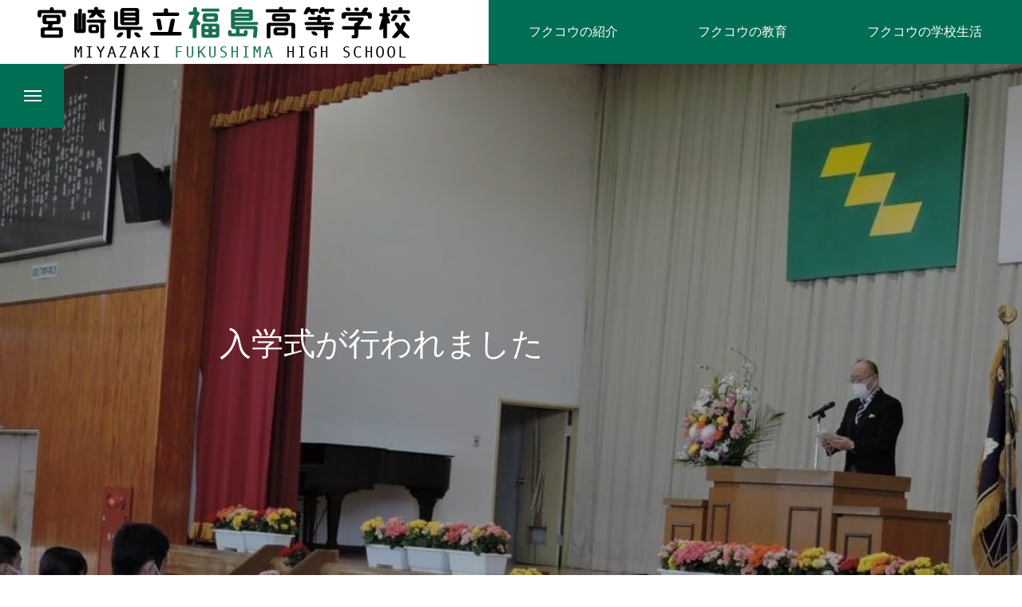

--- FILE ---
content_type: text/html; charset=UTF-8
request_url: https://fukushima-hs.ed.jp/archives/568
body_size: 19606
content:
<!DOCTYPE html>
<html class="pc" dir="ltr" lang="ja" prefix="og: https://ogp.me/ns#">
<head>
<meta charset="UTF-8">
<!--[if IE]><meta http-equiv="X-UA-Compatible" content="IE=edge"><![endif]-->
<meta name="viewport" content="width=device-width">
<title>入学式が行われました | 宮崎県立福島高等学校</title>
<meta name="description" content="入学式を行いました。密を避けるため、2年生は体育館、3年生は教室でリモート参加並びに、You Tube限定配信も混じえながら実施しました。今年度は昨年度より11人多い75名の新入生が入学してくれました。">
<link rel="pingback" href="https://fukushima-hs.ed.jp/xmlrpc.php">
<link rel="shortcut icon" href="https://fukushima-hs.ed.jp/wp-content/uploads/2022/02/1643983227499.png">

		<!-- All in One SEO 4.9.3 - aioseo.com -->
	<meta name="description" content="入学式を行いました。 密を避けるため、2年生は体育館、3年生は教室でリモート参加並びに、You Tube限定配" />
	<meta name="robots" content="max-image-preview:large" />
	<meta name="author" content="よしだ"/>
	<link rel="canonical" href="https://fukushima-hs.ed.jp/archives/568" />
	<meta name="generator" content="All in One SEO (AIOSEO) 4.9.3" />
		<meta property="og:locale" content="ja_JP" />
		<meta property="og:site_name" content="宮崎県立福島高等学校 | 　" />
		<meta property="og:type" content="article" />
		<meta property="og:title" content="入学式が行われました | 宮崎県立福島高等学校" />
		<meta property="og:description" content="入学式を行いました。 密を避けるため、2年生は体育館、3年生は教室でリモート参加並びに、You Tube限定配" />
		<meta property="og:url" content="https://fukushima-hs.ed.jp/archives/568" />
		<meta property="article:published_time" content="2022-04-09T12:18:29+00:00" />
		<meta property="article:modified_time" content="2024-04-29T06:04:33+00:00" />
		<meta name="twitter:card" content="summary" />
		<meta name="twitter:title" content="入学式が行われました | 宮崎県立福島高等学校" />
		<meta name="twitter:description" content="入学式を行いました。 密を避けるため、2年生は体育館、3年生は教室でリモート参加並びに、You Tube限定配" />
		<script type="application/ld+json" class="aioseo-schema">
			{"@context":"https:\/\/schema.org","@graph":[{"@type":"BlogPosting","@id":"https:\/\/fukushima-hs.ed.jp\/archives\/568#blogposting","name":"\u5165\u5b66\u5f0f\u304c\u884c\u308f\u308c\u307e\u3057\u305f | \u5bae\u5d0e\u770c\u7acb\u798f\u5cf6\u9ad8\u7b49\u5b66\u6821","headline":"\u5165\u5b66\u5f0f\u304c\u884c\u308f\u308c\u307e\u3057\u305f","author":{"@id":"https:\/\/fukushima-hs.ed.jp\/archives\/author\/admin_nahomax#author"},"publisher":{"@id":"https:\/\/fukushima-hs.ed.jp\/#organization"},"image":{"@type":"ImageObject","url":"https:\/\/fukushima-hs.ed.jp\/wp-content\/uploads\/2022\/04\/D7BAC98E-D5D6-4B92-BD8C-FAF4E2645F6B.jpeg","width":960,"height":720},"datePublished":"2022-04-09T12:18:29+09:00","dateModified":"2024-04-29T15:04:33+09:00","inLanguage":"ja","mainEntityOfPage":{"@id":"https:\/\/fukushima-hs.ed.jp\/archives\/568#webpage"},"isPartOf":{"@id":"https:\/\/fukushima-hs.ed.jp\/archives\/568#webpage"},"articleSection":"\u5b66\u6821\u884c\u4e8b"},{"@type":"BreadcrumbList","@id":"https:\/\/fukushima-hs.ed.jp\/archives\/568#breadcrumblist","itemListElement":[{"@type":"ListItem","@id":"https:\/\/fukushima-hs.ed.jp#listItem","position":1,"name":"\u30db\u30fc\u30e0","item":"https:\/\/fukushima-hs.ed.jp","nextItem":{"@type":"ListItem","@id":"https:\/\/fukushima-hs.ed.jp\/archives\/category\/school_event#listItem","name":"\u5b66\u6821\u884c\u4e8b"}},{"@type":"ListItem","@id":"https:\/\/fukushima-hs.ed.jp\/archives\/category\/school_event#listItem","position":2,"name":"\u5b66\u6821\u884c\u4e8b","item":"https:\/\/fukushima-hs.ed.jp\/archives\/category\/school_event","nextItem":{"@type":"ListItem","@id":"https:\/\/fukushima-hs.ed.jp\/archives\/568#listItem","name":"\u5165\u5b66\u5f0f\u304c\u884c\u308f\u308c\u307e\u3057\u305f"},"previousItem":{"@type":"ListItem","@id":"https:\/\/fukushima-hs.ed.jp#listItem","name":"\u30db\u30fc\u30e0"}},{"@type":"ListItem","@id":"https:\/\/fukushima-hs.ed.jp\/archives\/568#listItem","position":3,"name":"\u5165\u5b66\u5f0f\u304c\u884c\u308f\u308c\u307e\u3057\u305f","previousItem":{"@type":"ListItem","@id":"https:\/\/fukushima-hs.ed.jp\/archives\/category\/school_event#listItem","name":"\u5b66\u6821\u884c\u4e8b"}}]},{"@type":"Organization","@id":"https:\/\/fukushima-hs.ed.jp\/#organization","name":"\u5bae\u5d0e\u770c\u7acb\u798f\u5cf6\u9ad8\u7b49\u5b66\u6821","description":"\u3000","url":"https:\/\/fukushima-hs.ed.jp\/","logo":{"@type":"ImageObject","url":"https:\/\/fukushima-hs.ed.jp\/wp-content\/uploads\/2021\/02\/logo-2.png","@id":"https:\/\/fukushima-hs.ed.jp\/archives\/568\/#organizationLogo","width":480,"height":80},"image":{"@id":"https:\/\/fukushima-hs.ed.jp\/archives\/568\/#organizationLogo"}},{"@type":"Person","@id":"https:\/\/fukushima-hs.ed.jp\/archives\/author\/admin_nahomax#author","url":"https:\/\/fukushima-hs.ed.jp\/archives\/author\/admin_nahomax","name":"\u3088\u3057\u3060","image":{"@type":"ImageObject","@id":"https:\/\/fukushima-hs.ed.jp\/archives\/568#authorImage","url":"https:\/\/secure.gravatar.com\/avatar\/45782c1155f221362a2148ead0c0b155fdfdd347819c4b53f22be103419c739e?s=96&d=mm&r=g","width":96,"height":96,"caption":"\u3088\u3057\u3060"}},{"@type":"WebPage","@id":"https:\/\/fukushima-hs.ed.jp\/archives\/568#webpage","url":"https:\/\/fukushima-hs.ed.jp\/archives\/568","name":"\u5165\u5b66\u5f0f\u304c\u884c\u308f\u308c\u307e\u3057\u305f | \u5bae\u5d0e\u770c\u7acb\u798f\u5cf6\u9ad8\u7b49\u5b66\u6821","description":"\u5165\u5b66\u5f0f\u3092\u884c\u3044\u307e\u3057\u305f\u3002 \u5bc6\u3092\u907f\u3051\u308b\u305f\u3081\u30012\u5e74\u751f\u306f\u4f53\u80b2\u9928\u30013\u5e74\u751f\u306f\u6559\u5ba4\u3067\u30ea\u30e2\u30fc\u30c8\u53c2\u52a0\u4e26\u3073\u306b\u3001You Tube\u9650\u5b9a\u914d","inLanguage":"ja","isPartOf":{"@id":"https:\/\/fukushima-hs.ed.jp\/#website"},"breadcrumb":{"@id":"https:\/\/fukushima-hs.ed.jp\/archives\/568#breadcrumblist"},"author":{"@id":"https:\/\/fukushima-hs.ed.jp\/archives\/author\/admin_nahomax#author"},"creator":{"@id":"https:\/\/fukushima-hs.ed.jp\/archives\/author\/admin_nahomax#author"},"image":{"@type":"ImageObject","url":"https:\/\/fukushima-hs.ed.jp\/wp-content\/uploads\/2022\/04\/D7BAC98E-D5D6-4B92-BD8C-FAF4E2645F6B.jpeg","@id":"https:\/\/fukushima-hs.ed.jp\/archives\/568\/#mainImage","width":960,"height":720},"primaryImageOfPage":{"@id":"https:\/\/fukushima-hs.ed.jp\/archives\/568#mainImage"},"datePublished":"2022-04-09T12:18:29+09:00","dateModified":"2024-04-29T15:04:33+09:00"},{"@type":"WebSite","@id":"https:\/\/fukushima-hs.ed.jp\/#website","url":"https:\/\/fukushima-hs.ed.jp\/","name":"\u5bae\u5d0e\u770c\u7acb\u798f\u5cf6\u9ad8\u7b49\u5b66\u6821","description":"\u3000","inLanguage":"ja","publisher":{"@id":"https:\/\/fukushima-hs.ed.jp\/#organization"}}]}
		</script>
		<!-- All in One SEO -->

<link rel='dns-prefetch' href='//stats.wp.com' />
<link rel='preconnect' href='//c0.wp.com' />
<link rel="alternate" type="application/rss+xml" title="宮崎県立福島高等学校 &raquo; フィード" href="https://fukushima-hs.ed.jp/feed" />
<link rel="alternate" type="application/rss+xml" title="宮崎県立福島高等学校 &raquo; コメントフィード" href="https://fukushima-hs.ed.jp/comments/feed" />
<link rel="alternate" type="application/rss+xml" title="宮崎県立福島高等学校 &raquo; 入学式が行われました のコメントのフィード" href="https://fukushima-hs.ed.jp/archives/568/feed" />
<link rel="alternate" title="oEmbed (JSON)" type="application/json+oembed" href="https://fukushima-hs.ed.jp/wp-json/oembed/1.0/embed?url=https%3A%2F%2Ffukushima-hs.ed.jp%2Farchives%2F568" />
<link rel="alternate" title="oEmbed (XML)" type="text/xml+oembed" href="https://fukushima-hs.ed.jp/wp-json/oembed/1.0/embed?url=https%3A%2F%2Ffukushima-hs.ed.jp%2Farchives%2F568&#038;format=xml" />
<style id='wp-img-auto-sizes-contain-inline-css' type='text/css'>
img:is([sizes=auto i],[sizes^="auto," i]){contain-intrinsic-size:3000px 1500px}
/*# sourceURL=wp-img-auto-sizes-contain-inline-css */
</style>
<link rel='stylesheet' id='style-css' href='https://fukushima-hs.ed.jp/wp-content/themes/massive_tcd084/style.css?ver=1.1.3' type='text/css' media='all' />
<link rel='stylesheet' id='sbi_styles-css' href='https://fukushima-hs.ed.jp/wp-content/plugins/instagram-feed/css/sbi-styles.min.css?ver=6.10.0' type='text/css' media='all' />
<style id='wp-block-library-inline-css' type='text/css'>
:root{--wp-block-synced-color:#7a00df;--wp-block-synced-color--rgb:122,0,223;--wp-bound-block-color:var(--wp-block-synced-color);--wp-editor-canvas-background:#ddd;--wp-admin-theme-color:#007cba;--wp-admin-theme-color--rgb:0,124,186;--wp-admin-theme-color-darker-10:#006ba1;--wp-admin-theme-color-darker-10--rgb:0,107,160.5;--wp-admin-theme-color-darker-20:#005a87;--wp-admin-theme-color-darker-20--rgb:0,90,135;--wp-admin-border-width-focus:2px}@media (min-resolution:192dpi){:root{--wp-admin-border-width-focus:1.5px}}.wp-element-button{cursor:pointer}:root .has-very-light-gray-background-color{background-color:#eee}:root .has-very-dark-gray-background-color{background-color:#313131}:root .has-very-light-gray-color{color:#eee}:root .has-very-dark-gray-color{color:#313131}:root .has-vivid-green-cyan-to-vivid-cyan-blue-gradient-background{background:linear-gradient(135deg,#00d084,#0693e3)}:root .has-purple-crush-gradient-background{background:linear-gradient(135deg,#34e2e4,#4721fb 50%,#ab1dfe)}:root .has-hazy-dawn-gradient-background{background:linear-gradient(135deg,#faaca8,#dad0ec)}:root .has-subdued-olive-gradient-background{background:linear-gradient(135deg,#fafae1,#67a671)}:root .has-atomic-cream-gradient-background{background:linear-gradient(135deg,#fdd79a,#004a59)}:root .has-nightshade-gradient-background{background:linear-gradient(135deg,#330968,#31cdcf)}:root .has-midnight-gradient-background{background:linear-gradient(135deg,#020381,#2874fc)}:root{--wp--preset--font-size--normal:16px;--wp--preset--font-size--huge:42px}.has-regular-font-size{font-size:1em}.has-larger-font-size{font-size:2.625em}.has-normal-font-size{font-size:var(--wp--preset--font-size--normal)}.has-huge-font-size{font-size:var(--wp--preset--font-size--huge)}.has-text-align-center{text-align:center}.has-text-align-left{text-align:left}.has-text-align-right{text-align:right}.has-fit-text{white-space:nowrap!important}#end-resizable-editor-section{display:none}.aligncenter{clear:both}.items-justified-left{justify-content:flex-start}.items-justified-center{justify-content:center}.items-justified-right{justify-content:flex-end}.items-justified-space-between{justify-content:space-between}.screen-reader-text{border:0;clip-path:inset(50%);height:1px;margin:-1px;overflow:hidden;padding:0;position:absolute;width:1px;word-wrap:normal!important}.screen-reader-text:focus{background-color:#ddd;clip-path:none;color:#444;display:block;font-size:1em;height:auto;left:5px;line-height:normal;padding:15px 23px 14px;text-decoration:none;top:5px;width:auto;z-index:100000}html :where(.has-border-color){border-style:solid}html :where([style*=border-top-color]){border-top-style:solid}html :where([style*=border-right-color]){border-right-style:solid}html :where([style*=border-bottom-color]){border-bottom-style:solid}html :where([style*=border-left-color]){border-left-style:solid}html :where([style*=border-width]){border-style:solid}html :where([style*=border-top-width]){border-top-style:solid}html :where([style*=border-right-width]){border-right-style:solid}html :where([style*=border-bottom-width]){border-bottom-style:solid}html :where([style*=border-left-width]){border-left-style:solid}html :where(img[class*=wp-image-]){height:auto;max-width:100%}:where(figure){margin:0 0 1em}html :where(.is-position-sticky){--wp-admin--admin-bar--position-offset:var(--wp-admin--admin-bar--height,0px)}@media screen and (max-width:600px){html :where(.is-position-sticky){--wp-admin--admin-bar--position-offset:0px}}

/*# sourceURL=wp-block-library-inline-css */
</style><style id='global-styles-inline-css' type='text/css'>
:root{--wp--preset--aspect-ratio--square: 1;--wp--preset--aspect-ratio--4-3: 4/3;--wp--preset--aspect-ratio--3-4: 3/4;--wp--preset--aspect-ratio--3-2: 3/2;--wp--preset--aspect-ratio--2-3: 2/3;--wp--preset--aspect-ratio--16-9: 16/9;--wp--preset--aspect-ratio--9-16: 9/16;--wp--preset--color--black: #000000;--wp--preset--color--cyan-bluish-gray: #abb8c3;--wp--preset--color--white: #ffffff;--wp--preset--color--pale-pink: #f78da7;--wp--preset--color--vivid-red: #cf2e2e;--wp--preset--color--luminous-vivid-orange: #ff6900;--wp--preset--color--luminous-vivid-amber: #fcb900;--wp--preset--color--light-green-cyan: #7bdcb5;--wp--preset--color--vivid-green-cyan: #00d084;--wp--preset--color--pale-cyan-blue: #8ed1fc;--wp--preset--color--vivid-cyan-blue: #0693e3;--wp--preset--color--vivid-purple: #9b51e0;--wp--preset--gradient--vivid-cyan-blue-to-vivid-purple: linear-gradient(135deg,rgb(6,147,227) 0%,rgb(155,81,224) 100%);--wp--preset--gradient--light-green-cyan-to-vivid-green-cyan: linear-gradient(135deg,rgb(122,220,180) 0%,rgb(0,208,130) 100%);--wp--preset--gradient--luminous-vivid-amber-to-luminous-vivid-orange: linear-gradient(135deg,rgb(252,185,0) 0%,rgb(255,105,0) 100%);--wp--preset--gradient--luminous-vivid-orange-to-vivid-red: linear-gradient(135deg,rgb(255,105,0) 0%,rgb(207,46,46) 100%);--wp--preset--gradient--very-light-gray-to-cyan-bluish-gray: linear-gradient(135deg,rgb(238,238,238) 0%,rgb(169,184,195) 100%);--wp--preset--gradient--cool-to-warm-spectrum: linear-gradient(135deg,rgb(74,234,220) 0%,rgb(151,120,209) 20%,rgb(207,42,186) 40%,rgb(238,44,130) 60%,rgb(251,105,98) 80%,rgb(254,248,76) 100%);--wp--preset--gradient--blush-light-purple: linear-gradient(135deg,rgb(255,206,236) 0%,rgb(152,150,240) 100%);--wp--preset--gradient--blush-bordeaux: linear-gradient(135deg,rgb(254,205,165) 0%,rgb(254,45,45) 50%,rgb(107,0,62) 100%);--wp--preset--gradient--luminous-dusk: linear-gradient(135deg,rgb(255,203,112) 0%,rgb(199,81,192) 50%,rgb(65,88,208) 100%);--wp--preset--gradient--pale-ocean: linear-gradient(135deg,rgb(255,245,203) 0%,rgb(182,227,212) 50%,rgb(51,167,181) 100%);--wp--preset--gradient--electric-grass: linear-gradient(135deg,rgb(202,248,128) 0%,rgb(113,206,126) 100%);--wp--preset--gradient--midnight: linear-gradient(135deg,rgb(2,3,129) 0%,rgb(40,116,252) 100%);--wp--preset--font-size--small: 13px;--wp--preset--font-size--medium: 20px;--wp--preset--font-size--large: 36px;--wp--preset--font-size--x-large: 42px;--wp--preset--spacing--20: 0.44rem;--wp--preset--spacing--30: 0.67rem;--wp--preset--spacing--40: 1rem;--wp--preset--spacing--50: 1.5rem;--wp--preset--spacing--60: 2.25rem;--wp--preset--spacing--70: 3.38rem;--wp--preset--spacing--80: 5.06rem;--wp--preset--shadow--natural: 6px 6px 9px rgba(0, 0, 0, 0.2);--wp--preset--shadow--deep: 12px 12px 50px rgba(0, 0, 0, 0.4);--wp--preset--shadow--sharp: 6px 6px 0px rgba(0, 0, 0, 0.2);--wp--preset--shadow--outlined: 6px 6px 0px -3px rgb(255, 255, 255), 6px 6px rgb(0, 0, 0);--wp--preset--shadow--crisp: 6px 6px 0px rgb(0, 0, 0);}:where(.is-layout-flex){gap: 0.5em;}:where(.is-layout-grid){gap: 0.5em;}body .is-layout-flex{display: flex;}.is-layout-flex{flex-wrap: wrap;align-items: center;}.is-layout-flex > :is(*, div){margin: 0;}body .is-layout-grid{display: grid;}.is-layout-grid > :is(*, div){margin: 0;}:where(.wp-block-columns.is-layout-flex){gap: 2em;}:where(.wp-block-columns.is-layout-grid){gap: 2em;}:where(.wp-block-post-template.is-layout-flex){gap: 1.25em;}:where(.wp-block-post-template.is-layout-grid){gap: 1.25em;}.has-black-color{color: var(--wp--preset--color--black) !important;}.has-cyan-bluish-gray-color{color: var(--wp--preset--color--cyan-bluish-gray) !important;}.has-white-color{color: var(--wp--preset--color--white) !important;}.has-pale-pink-color{color: var(--wp--preset--color--pale-pink) !important;}.has-vivid-red-color{color: var(--wp--preset--color--vivid-red) !important;}.has-luminous-vivid-orange-color{color: var(--wp--preset--color--luminous-vivid-orange) !important;}.has-luminous-vivid-amber-color{color: var(--wp--preset--color--luminous-vivid-amber) !important;}.has-light-green-cyan-color{color: var(--wp--preset--color--light-green-cyan) !important;}.has-vivid-green-cyan-color{color: var(--wp--preset--color--vivid-green-cyan) !important;}.has-pale-cyan-blue-color{color: var(--wp--preset--color--pale-cyan-blue) !important;}.has-vivid-cyan-blue-color{color: var(--wp--preset--color--vivid-cyan-blue) !important;}.has-vivid-purple-color{color: var(--wp--preset--color--vivid-purple) !important;}.has-black-background-color{background-color: var(--wp--preset--color--black) !important;}.has-cyan-bluish-gray-background-color{background-color: var(--wp--preset--color--cyan-bluish-gray) !important;}.has-white-background-color{background-color: var(--wp--preset--color--white) !important;}.has-pale-pink-background-color{background-color: var(--wp--preset--color--pale-pink) !important;}.has-vivid-red-background-color{background-color: var(--wp--preset--color--vivid-red) !important;}.has-luminous-vivid-orange-background-color{background-color: var(--wp--preset--color--luminous-vivid-orange) !important;}.has-luminous-vivid-amber-background-color{background-color: var(--wp--preset--color--luminous-vivid-amber) !important;}.has-light-green-cyan-background-color{background-color: var(--wp--preset--color--light-green-cyan) !important;}.has-vivid-green-cyan-background-color{background-color: var(--wp--preset--color--vivid-green-cyan) !important;}.has-pale-cyan-blue-background-color{background-color: var(--wp--preset--color--pale-cyan-blue) !important;}.has-vivid-cyan-blue-background-color{background-color: var(--wp--preset--color--vivid-cyan-blue) !important;}.has-vivid-purple-background-color{background-color: var(--wp--preset--color--vivid-purple) !important;}.has-black-border-color{border-color: var(--wp--preset--color--black) !important;}.has-cyan-bluish-gray-border-color{border-color: var(--wp--preset--color--cyan-bluish-gray) !important;}.has-white-border-color{border-color: var(--wp--preset--color--white) !important;}.has-pale-pink-border-color{border-color: var(--wp--preset--color--pale-pink) !important;}.has-vivid-red-border-color{border-color: var(--wp--preset--color--vivid-red) !important;}.has-luminous-vivid-orange-border-color{border-color: var(--wp--preset--color--luminous-vivid-orange) !important;}.has-luminous-vivid-amber-border-color{border-color: var(--wp--preset--color--luminous-vivid-amber) !important;}.has-light-green-cyan-border-color{border-color: var(--wp--preset--color--light-green-cyan) !important;}.has-vivid-green-cyan-border-color{border-color: var(--wp--preset--color--vivid-green-cyan) !important;}.has-pale-cyan-blue-border-color{border-color: var(--wp--preset--color--pale-cyan-blue) !important;}.has-vivid-cyan-blue-border-color{border-color: var(--wp--preset--color--vivid-cyan-blue) !important;}.has-vivid-purple-border-color{border-color: var(--wp--preset--color--vivid-purple) !important;}.has-vivid-cyan-blue-to-vivid-purple-gradient-background{background: var(--wp--preset--gradient--vivid-cyan-blue-to-vivid-purple) !important;}.has-light-green-cyan-to-vivid-green-cyan-gradient-background{background: var(--wp--preset--gradient--light-green-cyan-to-vivid-green-cyan) !important;}.has-luminous-vivid-amber-to-luminous-vivid-orange-gradient-background{background: var(--wp--preset--gradient--luminous-vivid-amber-to-luminous-vivid-orange) !important;}.has-luminous-vivid-orange-to-vivid-red-gradient-background{background: var(--wp--preset--gradient--luminous-vivid-orange-to-vivid-red) !important;}.has-very-light-gray-to-cyan-bluish-gray-gradient-background{background: var(--wp--preset--gradient--very-light-gray-to-cyan-bluish-gray) !important;}.has-cool-to-warm-spectrum-gradient-background{background: var(--wp--preset--gradient--cool-to-warm-spectrum) !important;}.has-blush-light-purple-gradient-background{background: var(--wp--preset--gradient--blush-light-purple) !important;}.has-blush-bordeaux-gradient-background{background: var(--wp--preset--gradient--blush-bordeaux) !important;}.has-luminous-dusk-gradient-background{background: var(--wp--preset--gradient--luminous-dusk) !important;}.has-pale-ocean-gradient-background{background: var(--wp--preset--gradient--pale-ocean) !important;}.has-electric-grass-gradient-background{background: var(--wp--preset--gradient--electric-grass) !important;}.has-midnight-gradient-background{background: var(--wp--preset--gradient--midnight) !important;}.has-small-font-size{font-size: var(--wp--preset--font-size--small) !important;}.has-medium-font-size{font-size: var(--wp--preset--font-size--medium) !important;}.has-large-font-size{font-size: var(--wp--preset--font-size--large) !important;}.has-x-large-font-size{font-size: var(--wp--preset--font-size--x-large) !important;}
/*# sourceURL=global-styles-inline-css */
</style>

<style id='classic-theme-styles-inline-css' type='text/css'>
/*! This file is auto-generated */
.wp-block-button__link{color:#fff;background-color:#32373c;border-radius:9999px;box-shadow:none;text-decoration:none;padding:calc(.667em + 2px) calc(1.333em + 2px);font-size:1.125em}.wp-block-file__button{background:#32373c;color:#fff;text-decoration:none}
/*# sourceURL=/wp-includes/css/classic-themes.min.css */
</style>
<link rel='stylesheet' id='jetpack-swiper-library-css' href='https://c0.wp.com/p/jetpack/15.4/_inc/blocks/swiper.css' type='text/css' media='all' />
<link rel='stylesheet' id='jetpack-carousel-css' href='https://c0.wp.com/p/jetpack/15.4/modules/carousel/jetpack-carousel.css' type='text/css' media='all' />
<link rel='stylesheet' id='sharedaddy-css' href='https://c0.wp.com/p/jetpack/15.4/modules/sharedaddy/sharing.css' type='text/css' media='all' />
<link rel='stylesheet' id='social-logos-css' href='https://c0.wp.com/p/jetpack/15.4/_inc/social-logos/social-logos.min.css' type='text/css' media='all' />
<script type="text/javascript" src="https://c0.wp.com/c/6.9/wp-includes/js/jquery/jquery.min.js" id="jquery-core-js"></script>
<script type="text/javascript" src="https://c0.wp.com/c/6.9/wp-includes/js/jquery/jquery-migrate.min.js" id="jquery-migrate-js"></script>
<link rel="https://api.w.org/" href="https://fukushima-hs.ed.jp/wp-json/" /><link rel="alternate" title="JSON" type="application/json" href="https://fukushima-hs.ed.jp/wp-json/wp/v2/posts/568" /><link rel='shortlink' href='https://fukushima-hs.ed.jp/?p=568' />
	<style>img#wpstats{display:none}</style>
		
<link rel="stylesheet" href="https://fukushima-hs.ed.jp/wp-content/themes/massive_tcd084/css/design-plus.css?ver=1.1.3">
<link rel="stylesheet" href="https://fukushima-hs.ed.jp/wp-content/themes/massive_tcd084/css/sns-botton.css?ver=1.1.3">
<link rel="stylesheet" media="screen and (max-width:1200px)" href="https://fukushima-hs.ed.jp/wp-content/themes/massive_tcd084/css/responsive.css?ver=1.1.3">
<link rel="stylesheet" media="screen and (max-width:1200px)" href="https://fukushima-hs.ed.jp/wp-content/themes/massive_tcd084/css/footer-bar.css?ver=1.1.3">

<script src="https://fukushima-hs.ed.jp/wp-content/themes/massive_tcd084/js/jquery.easing.1.4.js?ver=1.1.3"></script>
<script src="https://fukushima-hs.ed.jp/wp-content/themes/massive_tcd084/js/jscript.js?ver=1.1.3"></script>
<script src="https://fukushima-hs.ed.jp/wp-content/themes/massive_tcd084/js/comment.js?ver=1.1.3"></script>
<script src="https://fukushima-hs.ed.jp/wp-content/themes/massive_tcd084/js/parallax.js?ver=1.1.3"></script>

<link rel="stylesheet" href="https://fukushima-hs.ed.jp/wp-content/themes/massive_tcd084/js/simplebar.css?ver=1.1.3">
<script src="https://fukushima-hs.ed.jp/wp-content/themes/massive_tcd084/js/simplebar.min.js?ver=1.1.3"></script>


<script src="https://fukushima-hs.ed.jp/wp-content/themes/massive_tcd084/js/header_fix.js?ver=1.1.3"></script>


<style type="text/css">

body, input, textarea { font-family: Arial, "Hiragino Kaku Gothic ProN", "ヒラギノ角ゴ ProN W3", "メイリオ", Meiryo, sans-serif; }

.rich_font, .p-vertical { font-family: Arial, "Hiragino Kaku Gothic ProN", "ヒラギノ角ゴ ProN W3", "メイリオ", Meiryo, sans-serif; }

.rich_font_type1 { font-family: Arial, "Hiragino Kaku Gothic ProN", "ヒラギノ角ゴ ProN W3", "メイリオ", Meiryo, sans-serif; }
.rich_font_type2 { font-family: Arial, "Hiragino Sans", "ヒラギノ角ゴ ProN", "Hiragino Kaku Gothic ProN", "游ゴシック", YuGothic, "メイリオ", Meiryo, sans-serif; font-weight:500; }
.rich_font_type3 { font-family: "Times New Roman" , "游明朝" , "Yu Mincho" , "游明朝体" , "YuMincho" , "ヒラギノ明朝 Pro W3" , "Hiragino Mincho Pro" , "HiraMinProN-W3" , "HGS明朝E" , "ＭＳ Ｐ明朝" , "MS PMincho" , serif; font-weight:500; }

.post_content, #next_prev_post { font-family: Arial, "Hiragino Kaku Gothic ProN", "ヒラギノ角ゴ ProN W3", "メイリオ", Meiryo, sans-serif; }
.widget_headline, .widget_tab_post_list_button a, .search_box_headline { font-family: Arial, "Hiragino Kaku Gothic ProN", "ヒラギノ角ゴ ProN W3", "メイリオ", Meiryo, sans-serif; }

.pc .header_fix #header, .mobile .header_fix_mobile #header { background:rgba(255,255,255,1); }
#header:hover, html.open_menu #header { background:rgba(255,255,255,1) !important; }
#header_button a { font-size:16px; }
#header_button .num1 { color:#ffffff; background:#006e54; }
#header_button .num1:hover { background:#38b48b; }
#header_button .num2 { color:#ffffff; background:#006e54; }
#header_button .num2:hover { background:#38b48b; }
#header_button .num3 { color:#ffffff; background:#006e54; }
#header_button .num3:hover { background:#38b48b; }
#menu_button { background:#006e54; }
#menu_button:hover { background:#38b48b; }
#menu_button span { background:#ffffff; }
#drawer_menu { color:#ffffff; background:#006e54; }
#drawer_menu a { color:#ffffff; }
#global_menu li a { font-size:20px; border-color:#e06665; }
#global_menu .sub-menu li a { border-color:#444444 !important; }
#global_menu .sub-menu li a:hover { background:none; }
#global_menu li a:hover, #global_menu .menu-item-has-children.open > a { background:#38b48b; border-color:#38b48b; }
#drawer_footer_menu li a:hover, #drawer_footer_sns a:hover:before { color:#000000; }
#drawer_search { background:#ffffff; }
@media screen and (max-width:750px) {
  #global_menu li a { font-size:16px; }
}
#global_menu .child_menu { background:#000000; }
#global_menu a .sub_title { color:#ff9999; }
.mega_menu .title { font-size:16px; }
.mega_menu a:before {
  background: -moz-linear-gradient(left,  rgba(13,55,71,1) 0%, rgba(13,55,71,0) 100%);
  background: -webkit-linear-gradient(left,  rgba(13,55,71,1) 0%,rgba(13,55,71,0) 100%);
  background: linear-gradient(to right,  rgba(13,55,71,1) 0%,rgba(13,55,71,0) 100%);
}
@media screen and (max-width:750px) {
  .mega_menu .title { font-size:12px; }
}
#copyright { color:#ffffff; background:#006e54; }
#return_top_pc a { border-color:#dddddd; background:#ffffff; }
#return_top_pc a:hover { background:#f2f2f2; }
#return_top_pc a:before { color:#000000 !important; }
#return_top a:before { color:#ffffff; }
#return_top a { background:#000000; }
#return_top a:hover { background:#38b48b; }
#footer_banner .title { font-size:22px; }
#footer_banner .desc { font-size:16px; }
#footer_banner .banner1 a { color:#ffffff !important; background:#006e54; }
#footer_banner .banner1 a:hover { background:#38b48b; }
#footer_banner .banner2 a { color:#ffffff !important; background:#006e54; }
#footer_banner .banner2 a:hover { background:#38b48b; }
#footer_menu .title { font-size:20px; }
#footer_menu .sub_title { font-size:16px; color:#006e54; }
@media screen and (max-width:750px) {
  #footer_banner .title { font-size:18px; }
  #footer_banner .desc { font-size:12px; }
  #footer_menu .title { font-size:18px; }
  #footer_menu .sub_title { font-size:14px; }
}

.author_profile a.avatar img, .animate_image img, .animate_background .image, #recipe_archive .blur_image {
  width:100%; height:auto;
  -webkit-transition: transform  0.75s ease;
  transition: transform  0.75s ease;
}
.author_profile a.avatar:hover img, .animate_image:hover img, .animate_background:hover .image, #recipe_archive a:hover .blur_image {
  -webkit-transform: scale(1.2);
  transform: scale(1.2);
}



a { color:#000; }

.cb_news_list .category_list li.active a,  #news_archive .category_list li.active a
  { color:#006e54; }

#page_content #tcd_contact_form .wpcf7-submit, #tcd_contact_form .radio_list input:checked + .wpcf7-list-item-label:after
  { background:#006e54; }

#submit_comment:hover, #cancel_comment_reply a:hover, #wp-calendar #prev a:hover, #wp-calendar #next a:hover, #wp-calendar td a:hover,
#post_pagination a:hover, #p_readmore .button:hover, .page_navi a:hover, #post_pagination a:hover,.c-pw__btn:hover, #post_pagination a:hover, #comment_tab li a:hover, #category_post .tab p:hover, .widget_tab_post_list_button a:hover,
#header_slider .slick-dots button:hover::before, #header_slider .slick-dots .slick-active button::before, .interview_image_slider_main .slick-dots button:hover::before, .interview_image_slider_main .slick-dots .slick-active button::before,
#page_content #tcd_contact_form .wpcf7-submit:hover
  { background-color:#38b48b; }

#comment_textarea textarea:focus, .c-pw__box-input:focus, .page_navi a:hover, .page_navi span.current, #post_pagination p, #post_pagination a:hover
  { border-color:#38b48b; }

a:hover, #header_logo a:hover, #header_slider_button:hover:before, #footer a:hover, #footer_social_link li a:hover:before, #bread_crumb a:hover, #bread_crumb li.home a:hover:after, #next_prev_post a:hover,
.single_copy_title_url_btn:hover, .tcdw_search_box_widget .search_area .search_button:hover:before, .styled_post_list1 a:hover .title, #return_top_pc a:hover:before, #blog_header .news_meta li a:hover, #blog_header .meta li.category a:hover,
#single_author_title_area .author_link li a:hover:before, .author_profile a:hover, .author_profile .author_link li a:hover:before, #post_meta_bottom a:hover, .cardlink_title a:hover, .comment a:hover, .comment_form_wrapper a:hover, #searchform .submit_button:hover:before,
#drawer_search .button label:hover:before, #related_post .category a:hover, #global_menu .sub-menu li a:hover
  { color:#b60000; }

.post_content a { color:#81d742; }
.post_content a:hover { color:#38b48b; }

.news_cat_id19, .news_cat_id19 a { color:#d90000 !important; }
.news_cat_id19 a:hover { color:#fff !important; background:#d90000; border-color:#d90000; }
.news_cat_id43, .news_cat_id43 a { color:#d90000 !important; }
.news_cat_id43 a:hover { color:#fff !important; background:#d90000; border-color:#d90000; }
.news_cat_id8, .news_cat_id8 a { color:#1e73be !important; }
.news_cat_id8 a:hover { color:#fff !important; background:#1e73be; border-color:#1e73be; }
.news_cat_id6, .news_cat_id6 a { color:#0c991c !important; }
.news_cat_id6 a:hover { color:#fff !important; background:#0c991c; border-color:#0c991c; }
.styled_h2 {
  font-size:26px !important; text-align:left; color:#ffffff; background:#000000;  border-top:0px solid #dddddd;
  border-bottom:0px solid #dddddd;
  border-left:0px solid #dddddd;
  border-right:0px solid #dddddd;
  padding:15px 15px 15px 15px !important;
  margin:0px 0px 30px !important;
}
.styled_h3 {
  font-size:22px !important; text-align:left; color:#000000;   border-top:0px solid #dddddd;
  border-bottom:0px solid #dddddd;
  border-left:2px solid #000000;
  border-right:0px solid #dddddd;
  padding:6px 0px 6px 16px !important;
  margin:0px 0px 30px !important;
}
.styled_h4 {
  font-size:18px !important; text-align:left; color:#000000;   border-top:0px solid #dddddd;
  border-bottom:1px solid #dddddd;
  border-left:0px solid #dddddd;
  border-right:0px solid #dddddd;
  padding:3px 0px 3px 20px !important;
  margin:0px 0px 30px !important;
}
.styled_h5 {
  font-size:14px !important; text-align:left; color:#000000;   border-top:0px solid #dddddd;
  border-bottom:1px solid #dddddd;
  border-left:0px solid #dddddd;
  border-right:0px solid #dddddd;
  padding:3px 0px 3px 24px !important;
  margin:0px 0px 30px !important;
}
.q_custom_button1 {
  color:#ffffff !important;
  border-color:rgba(83,83,83,1);
}
.q_custom_button1.animation_type1 { background:#535353; }
.q_custom_button1:hover, .q_custom_button1:focus {
  color:#ffffff !important;
  border-color:rgba(125,125,125,1);
}
.q_custom_button1.animation_type1:hover { background:#7d7d7d; }
.q_custom_button1:before { background:#7d7d7d; }
.q_custom_button2 {
  color:#ffffff !important;
  border-color:rgba(83,83,83,1);
}
.q_custom_button2.animation_type1 { background:#535353; }
.q_custom_button2:hover, .q_custom_button2:focus {
  color:#ffffff !important;
  border-color:rgba(125,125,125,1);
}
.q_custom_button2.animation_type1:hover { background:#7d7d7d; }
.q_custom_button2:before { background:#7d7d7d; }
.q_custom_button3 {
  color:#ffffff !important;
  border-color:rgba(83,83,83,1);
}
.q_custom_button3.animation_type1 { background:#535353; }
.q_custom_button3:hover, .q_custom_button3:focus {
  color:#ffffff !important;
  border-color:rgba(125,125,125,1);
}
.q_custom_button3.animation_type1:hover { background:#7d7d7d; }
.q_custom_button3:before { background:#7d7d7d; }
.speech_balloon_left1 .speach_balloon_text { background-color: #ffdfdf; border-color: #ffdfdf; color: #000000 }
.speech_balloon_left1 .speach_balloon_text::before { border-right-color: #ffdfdf }
.speech_balloon_left1 .speach_balloon_text::after { border-right-color: #ffdfdf }
.speech_balloon_left2 .speach_balloon_text { background-color: #ffffff; border-color: #ff5353; color: #000000 }
.speech_balloon_left2 .speach_balloon_text::before { border-right-color: #ff5353 }
.speech_balloon_left2 .speach_balloon_text::after { border-right-color: #ffffff }
.speech_balloon_right1 .speach_balloon_text { background-color: #ccf4ff; border-color: #ccf4ff; color: #000000 }
.speech_balloon_right1 .speach_balloon_text::before { border-left-color: #ccf4ff }
.speech_balloon_right1 .speach_balloon_text::after { border-left-color: #ccf4ff }
.speech_balloon_right2 .speach_balloon_text { background-color: #ffffff; border-color: #0789b5; color: #000000 }
.speech_balloon_right2 .speach_balloon_text::before { border-left-color: #0789b5 }
.speech_balloon_right2 .speach_balloon_text::after { border-left-color: #ffffff }
.qt_google_map .pb_googlemap_custom-overlay-inner { background:#006e54; color:#ffffff; }
.qt_google_map .pb_googlemap_custom-overlay-inner::after { border-color:#006e54 transparent transparent transparent; }
</style>

<style id="current-page-style" type="text/css">
#blog_header .title { font-size:40px;  }
#article .post_content { font-size:16px; }
#related_post .headline { font-size:20px; }
#related_post .title { font-size:16px; }
#category_post .tab p { font-size:16px; background:#000000; }
#category_post .tab p:hover { background:#333333; }
.mobile_device #category_post .tab p:hover { background:#fff !important; }
#category_post .title { font-size:16px; }
#comments .headline { font-size:20px; }
@media screen and (max-width:1100px) {
  #blog_header .title { font-size:30px; }
}
@media screen and (max-width:850px) {
  #blog_header .title { font-size:20px; }
  #article .post_content { font-size:14px; }
  #related_post .headline { font-size:15px; }
  #related_post .title { font-size:14px; }
  #category_post .tab p { font-size:14px; }
  #category_post .title { font-size:14px; }
  #comments .headline { font-size:15px; }
}
#site_loader_overlay.active #site_loader_animation {
  opacity:0;
  -webkit-transition: all 1.0s cubic-bezier(0.22, 1, 0.36, 1) 0s; transition: all 1.0s cubic-bezier(0.22, 1, 0.36, 1) 0s;
}
#site_loader_logo_inner .message { font-size:16px; color:#000000; }
#site_loader_logo_inner i { background:#000000; }
@media screen and (max-width:750px) {
  #site_loader_logo_inner .message { font-size:14px; }
  }
</style>

<script type="text/javascript">
jQuery(document).ready(function($){

  $('#blog_header').addClass('animate');

  $('#related_post .post_list').slick({
    infinite: true,
    dots: false,
    arrows: false,
    slidesToShow: 3,
    slidesToScroll: 1,
    swipeToSlide: true,
    touchThreshold: 20,
    adaptiveHeight: false,
    pauseOnHover: true,
    autoplay: true,
    fade: false,
    easing: 'easeOutExpo',
    speed: 700,
    autoplaySpeed: 5000,
    responsive: [
      {
        breakpoint: 550,
        settings: { slidesToShow: 2 }
      }
    ]
  });
  $('#related_post .prev_item').on('click', function() {
    $('#related_post .post_list').slick('slickPrev');
  });
  $('#related_post .next_item').on('click', function() {
    $('#related_post .post_list').slick('slickNext');
  });

  $(document).on('click', '#category_tab1', function(event){
    $('#category_post .tab p').removeClass('active');
    $(this).addClass('active');
    $('#category_post1').show();
    $('#category_post2').hide();
    $('#category_post3').hide();
  });
  $(document).on('click', '#category_tab2', function(event){
    $('#category_post .tab p').removeClass('active');
    $(this).addClass('active');
    $('#category_post1').hide();
    $('#category_post2').show();
    $('#category_post3').hide();
  });
  $(document).on('click', '#category_tab3', function(event){
    $('#category_post .tab p').removeClass('active');
    $(this).addClass('active');
    $('#category_post1').hide();
    $('#category_post2').hide();
    $('#category_post3').show();
  });

});
</script>

		<style type="text/css" id="wp-custom-css">
			
.styled_h21 { margin:65px 0 30px !important; padding:.48em 1em .47em !important; background:#006934; color:#fff; font-size:26px !important; }		</style>
		<link rel='stylesheet' id='slick-style-css' href='https://fukushima-hs.ed.jp/wp-content/themes/massive_tcd084/js/slick.css?ver=1.0.0' type='text/css' media='all' />
</head>
<body id="body" class="wp-singular post-template-default single single-post postid-568 single-format-standard wp-theme-massive_tcd084 use_header_fix">


<div id="container">

 
 
 <header id="header">
    <div id="header_logo">
   <h2 class="logo">
 <a href="https://fukushima-hs.ed.jp/" title="宮崎県立福島高等学校">
    <img class="pc_logo_image" src="https://fukushima-hs.ed.jp/wp-content/uploads/2021/07/logo.png?1768880834" alt="宮崎県立福島高等学校" title="宮崎県立福島高等学校" width="480" height="80" />
      <img class="mobile_logo_image type1" src="https://fukushima-hs.ed.jp/wp-content/uploads/2021/07/logo.png?1768880834" alt="宮崎県立福島高等学校" title="宮崎県立福島高等学校" width="240" height="40" />
   </a>
</h2>

  </div>
    <h3 id="site_description" class="show_desc_pc show_desc_mobile"><span>　</span></h3>
      <div id="header_button" class="clearfix">
      <a class="num1" href="https://fukushima-hs.ed.jp/overview" >
    <span>フクコウの紹介</span>
   </a>
     <a class="num2" href="https://fukushima-hs.ed.jp/education" >
    <span>フクコウの教育</span>
   </a>
     <a class="num3" href="https://fukushima-hs.ed.jp/school_life" >
    <span>フクコウの学校生活</span>
   </a>
    </div>
      <a id="menu_button" href="#"><span></span><span></span><span></span></a>
   </header>

  <div id="drawer_menu">
  <div id="drawer_menu_inner">
      <nav id="global_menu">
    <ul id="menu-%e3%83%a1%e3%82%a4%e3%83%b3%e3%83%a1%e3%83%8b%e3%83%a5%e3%83%bc" class="menu"><li id="menu-item-131" class="menu-item menu-item-type-post_type menu-item-object-page menu-item-131 "><a href="https://fukushima-hs.ed.jp/overview"><div class="inner"><span class="title">フクコウの紹介</span></div></a></li>
<li id="menu-item-103" class="menu-item menu-item-type-post_type menu-item-object-page menu-item-103 "><a href="https://fukushima-hs.ed.jp/education"><div class="inner"><span class="title">フクコウの教育</span></div></a></li>
<li id="menu-item-102" class="menu-item menu-item-type-post_type menu-item-object-page menu-item-102 "><a href="https://fukushima-hs.ed.jp/school_life"><div class="inner"><span class="title">フクコウの学校生活</span></div></a></li>
<li id="menu-item-257" class="menu-item menu-item-type-post_type menu-item-object-page menu-item-257 "><a href="https://fukushima-hs.ed.jp/charm"><div class="inner"><span class="title">フクコウの魅力</span></div></a></li>
<li id="menu-item-1237" class="menu-item menu-item-type-custom menu-item-object-custom menu-item-1237 current-menu-item"><a href="https://fukushima-hs.ed.jp/blogpage"><div class="inner"><span class="title">フクコウの部活動・生徒会</span></div></a></li>
<li id="menu-item-105" class="menu-item menu-item-type-custom menu-item-object-custom menu-item-105 "><a href="https://www.instagram.com/fukushima_hs/"><div class="inner"><span class="title">フクコウのインスタ</span><span class="sub_title">福島高校のインスタです♫</span></div></a></li>
<li id="menu-item-1863" class="menu-item menu-item-type-post_type menu-item-object-page menu-item-1863 "><a href="https://fukushima-hs.ed.jp/mas"><div class="inner"><span class="title">福島高校マスコットキャラクター制作プロジェクト</span></div></a></li>
<li id="menu-item-1913" class="menu-item menu-item-type-post_type menu-item-object-page menu-item-1913 "><a href="https://fukushima-hs.ed.jp/to_junior"><div class="inner"><span class="title">中学生のみなさんへ</span></div></a></li>
</ul>   </nav>
   <div id="drawer_menu_footer">
        <ul id="drawer_footer_sns" class="footer_sns clearfix">
                                   <li class="rss"><a href="https://fukushima-hs.ed.jp/feed" rel="nofollow" target="_blank" title="RSS"><span>RSS</span></a></li>    </ul>
                <div id="drawer_search">
     <form role="search" method="get" id="drawer_searchform" action="https://fukushima-hs.ed.jp">
      <div class="input_area"><input type="text" value="" id="drawer_search_input" name="s"></div>
      <div class="button"><label for="drawer_search_button"></label><input type="submit" id="drawer_search_button" value=""></div>
     </form>
    </div>
       </div>
  </div>
 </div>
  
 
 <div id="blog_header" >
 <div id="blog_header_inner">
  <div class="title_area">
   <h1 class="title rich_font_type2 entry-title">入学式が行われました</h1>
  </div>
    <ul class="meta clearfix">
   <li class="date"><time class="entry-date updated" datetime="2024-04-29T15:04:33+09:00">2022.04.09</time></li>   <li class="category"><a href="https://fukushima-hs.ed.jp/archives/category/school_event" rel="category tag">学校行事</a></li>  </ul>
   </div>
  <div class="overlay" style="background:rgba(0,0,0,0.3);"></div>
   <div class="bg_image" style="background:url(https://fukushima-hs.ed.jp/wp-content/uploads/2022/04/D7BAC98E-D5D6-4B92-BD8C-FAF4E2645F6B-960x700.jpeg) no-repeat center top; background-size:cover;"></div>
 </div>

<div id="blog_single">

 <div id="bread_crumb">
 <ul class="clearfix" itemscope itemtype="http://schema.org/BreadcrumbList">
  <li itemprop="itemListElement" itemscope itemtype="http://schema.org/ListItem" class="home"><a itemprop="item" href="https://fukushima-hs.ed.jp/"><span itemprop="name">ホーム</span></a><meta itemprop="position" content="1"></li>
 <li itemprop="itemListElement" itemscope itemtype="http://schema.org/ListItem"><a itemprop="item" href="https://fukushima-hs.ed.jp/blogpage"><span itemprop="name">NEWS</span></a><meta itemprop="position" content="2"></li>
  <li class="category" itemprop="itemListElement" itemscope itemtype="http://schema.org/ListItem">
    <a itemprop="item" href="https://fukushima-hs.ed.jp/archives/category/school_event"><span itemprop="name">学校行事</span></a>
    <meta itemprop="position" content="3">
 </li>
  <li class="last" itemprop="itemListElement" itemscope itemtype="http://schema.org/ListItem"><span itemprop="name">入学式が行われました</span><meta itemprop="position" content="4"></li>
  </ul>
</div>

 
  <article id="article">

   
      <div class="single_share clearfix" id="single_share_top">
    <div class="share-type1 share-top">
 
	<div class="sns mt10">
		<ul class="type1 clearfix">
			<li class="twitter">
				<a href="http://twitter.com/share?text=%E5%85%A5%E5%AD%A6%E5%BC%8F%E3%81%8C%E8%A1%8C%E3%82%8F%E3%82%8C%E3%81%BE%E3%81%97%E3%81%9F&url=https%3A%2F%2Ffukushima-hs.ed.jp%2Farchives%2F568&via=&tw_p=tweetbutton&related=" onclick="javascript:window.open(this.href, '', 'menubar=no,toolbar=no,resizable=yes,scrollbars=yes,height=400,width=600');return false;"><i class="icon-twitter"></i><span class="ttl">Tweet</span><span class="share-count"></span></a>
			</li>
			<li class="facebook">
				<a href="//www.facebook.com/sharer/sharer.php?u=https://fukushima-hs.ed.jp/archives/568&amp;t=%E5%85%A5%E5%AD%A6%E5%BC%8F%E3%81%8C%E8%A1%8C%E3%82%8F%E3%82%8C%E3%81%BE%E3%81%97%E3%81%9F" class="facebook-btn-icon-link" target="blank" rel="nofollow"><i class="icon-facebook"></i><span class="ttl">Share</span><span class="share-count"></span></a>
			</li>
			<li class="hatebu">
				<a href="http://b.hatena.ne.jp/add?mode=confirm&url=https%3A%2F%2Ffukushima-hs.ed.jp%2Farchives%2F568" onclick="javascript:window.open(this.href, '', 'menubar=no,toolbar=no,resizable=yes,scrollbars=yes,height=400,width=510');return false;" ><i class="icon-hatebu"></i><span class="ttl">Hatena</span><span class="share-count"></span></a>
			</li>
			<li class="pocket">
				<a href="http://getpocket.com/edit?url=https%3A%2F%2Ffukushima-hs.ed.jp%2Farchives%2F568&title=%E5%85%A5%E5%AD%A6%E5%BC%8F%E3%81%8C%E8%A1%8C%E3%82%8F%E3%82%8C%E3%81%BE%E3%81%97%E3%81%9F" target="blank"><i class="icon-pocket"></i><span class="ttl">Pocket</span><span class="share-count"></span></a>
			</li>
			<li class="rss">
				<a href="https://fukushima-hs.ed.jp/feed" target="blank"><i class="icon-rss"></i><span class="ttl">RSS</span></a>
			</li>
			<li class="feedly">
				<a href="http://feedly.com/index.html#subscription%2Ffeed%2Fhttps://fukushima-hs.ed.jp/feed" target="blank"><i class="icon-feedly"></i><span class="ttl">feedly</span><span class="share-count"></span></a>
			</li>
			<li class="pinterest">
				<a rel="nofollow" target="_blank" href="https://www.pinterest.com/pin/create/button/?url=https%3A%2F%2Ffukushima-hs.ed.jp%2Farchives%2F568&media=https://fukushima-hs.ed.jp/wp-content/uploads/2022/04/D7BAC98E-D5D6-4B92-BD8C-FAF4E2645F6B.jpeg&description=%E5%85%A5%E5%AD%A6%E5%BC%8F%E3%81%8C%E8%A1%8C%E3%82%8F%E3%82%8C%E3%81%BE%E3%81%97%E3%81%9F"><i class="icon-pinterest"></i><span class="ttl">Pin&nbsp;it</span></a>
			</li>
		</ul>
	</div>
</div>
   </div>
   
   
   
   
      <div class="post_content clearfix">
    <p><span style="font-family: Arial, 'Hiragino Kaku Gothic ProN', 'ヒラギノ角ゴ ProN W3', メイリオ, Meiryo, sans-serif;">入学式を行いました。</span><br />
<span style="font-family: Arial, 'Hiragino Kaku Gothic ProN', 'ヒラギノ角ゴ ProN W3', メイリオ, Meiryo, sans-serif;">密を避けるため、2年生は体育館、3年生は教室でリモート参加並びに、You Tube限定配信も混じえながら実施しました。</span><br />
<span style="font-family: Arial, 'Hiragino Kaku Gothic ProN', 'ヒラギノ角ゴ ProN W3', メイリオ, Meiryo, sans-serif;">今年度は昨年度より11人多い75名の新入生が入学してくれました。<br />
新入生を代表し、谷口悠羽さんが「現在私たちは新型コロナウイルスの脅威の中、制約の多い生活を余儀なくされています。</span><span style="font-family: Arial, 'Hiragino Kaku Gothic ProN', 'ヒラギノ角ゴ ProN W3', メイリオ, Meiryo, sans-serif;">しかし、今は現状を受け入れ、その中で精一杯頑張ることが、最も大切なことではないでしょうか。私は、限られた環境を言い訳にしない、後悔のない高校生活を送りたいと思います。」と力強く宣誓しました。</span><br />
<span style="font-family: Arial, 'Hiragino Kaku Gothic ProN', 'ヒラギノ角ゴ ProN W3', メイリオ, Meiryo, sans-serif;">その後、在校生代表よる歓迎の挨拶並びに、胡桃太鼓部による歓迎演奏がありました。<br />
</span><span style="font-family: Arial, 'Hiragino Kaku Gothic ProN', 'ヒラギノ角ゴ ProN W3', メイリオ, Meiryo, sans-serif;">これから3年間、夢や志に向かって明るく、ひたむきに、そして、困難を乗り越えながら一緒に頑張っていきましょう。<br />
本日は本当におめでとうございます。</span></p>

		<style type="text/css">
			#gallery-2 {
				margin: auto;
			}
			#gallery-2 .gallery-item {
				float: left;
				margin-top: 10px;
				text-align: center;
				width: 16%;
			}
			#gallery-2 img {
				border: 2px solid #cfcfcf;
			}
			#gallery-2 .gallery-caption {
				margin-left: 0;
			}
			/* see gallery_shortcode() in wp-includes/media.php */
		</style>
		<div data-carousel-extra='{&quot;blog_id&quot;:1,&quot;permalink&quot;:&quot;https://fukushima-hs.ed.jp/archives/568&quot;}' id='gallery-2' class='gallery galleryid-568 gallery-columns-6 gallery-size-full'><dl class='gallery-item'>
			<dt class='gallery-icon landscape'>
				<img loading="lazy" decoding="async" width="1600" height="1200" src="https://fukushima-hs.ed.jp/wp-content/uploads/2022/04/01B12F99-F954-4360-AE6A-504E3D0611FF.jpeg" class="attachment-full size-full" alt="" srcset="https://fukushima-hs.ed.jp/wp-content/uploads/2022/04/01B12F99-F954-4360-AE6A-504E3D0611FF.jpeg 1600w, https://fukushima-hs.ed.jp/wp-content/uploads/2022/04/01B12F99-F954-4360-AE6A-504E3D0611FF-300x225.jpeg 300w, https://fukushima-hs.ed.jp/wp-content/uploads/2022/04/01B12F99-F954-4360-AE6A-504E3D0611FF-1024x768.jpeg 1024w, https://fukushima-hs.ed.jp/wp-content/uploads/2022/04/01B12F99-F954-4360-AE6A-504E3D0611FF-768x576.jpeg 768w, https://fukushima-hs.ed.jp/wp-content/uploads/2022/04/01B12F99-F954-4360-AE6A-504E3D0611FF-1536x1152.jpeg 1536w" sizes="auto, (max-width: 1600px) 100vw, 1600px" data-attachment-id="569" data-permalink="https://fukushima-hs.ed.jp/archives/568/01b12f99-f954-4360-ae6a-504e3d0611ff" data-orig-file="https://fukushima-hs.ed.jp/wp-content/uploads/2022/04/01B12F99-F954-4360-AE6A-504E3D0611FF.jpeg" data-orig-size="1600,1200" data-comments-opened="1" data-image-meta="{&quot;aperture&quot;:&quot;0&quot;,&quot;credit&quot;:&quot;&quot;,&quot;camera&quot;:&quot;&quot;,&quot;caption&quot;:&quot;&quot;,&quot;created_timestamp&quot;:&quot;0&quot;,&quot;copyright&quot;:&quot;&quot;,&quot;focal_length&quot;:&quot;0&quot;,&quot;iso&quot;:&quot;0&quot;,&quot;shutter_speed&quot;:&quot;0&quot;,&quot;title&quot;:&quot;&quot;,&quot;orientation&quot;:&quot;1&quot;}" data-image-title="01B12F99-F954-4360-AE6A-504E3D0611FF" data-image-description="" data-image-caption="" data-medium-file="https://fukushima-hs.ed.jp/wp-content/uploads/2022/04/01B12F99-F954-4360-AE6A-504E3D0611FF-300x225.jpeg" data-large-file="https://fukushima-hs.ed.jp/wp-content/uploads/2022/04/01B12F99-F954-4360-AE6A-504E3D0611FF-1024x768.jpeg" />
			</dt></dl><dl class='gallery-item'>
			<dt class='gallery-icon landscape'>
				<img loading="lazy" decoding="async" width="1600" height="1200" src="https://fukushima-hs.ed.jp/wp-content/uploads/2022/04/E718C098-CB0F-4132-9CA0-ED02521263A2.jpeg" class="attachment-full size-full" alt="" srcset="https://fukushima-hs.ed.jp/wp-content/uploads/2022/04/E718C098-CB0F-4132-9CA0-ED02521263A2.jpeg 1600w, https://fukushima-hs.ed.jp/wp-content/uploads/2022/04/E718C098-CB0F-4132-9CA0-ED02521263A2-300x225.jpeg 300w, https://fukushima-hs.ed.jp/wp-content/uploads/2022/04/E718C098-CB0F-4132-9CA0-ED02521263A2-1024x768.jpeg 1024w, https://fukushima-hs.ed.jp/wp-content/uploads/2022/04/E718C098-CB0F-4132-9CA0-ED02521263A2-768x576.jpeg 768w, https://fukushima-hs.ed.jp/wp-content/uploads/2022/04/E718C098-CB0F-4132-9CA0-ED02521263A2-1536x1152.jpeg 1536w" sizes="auto, (max-width: 1600px) 100vw, 1600px" data-attachment-id="570" data-permalink="https://fukushima-hs.ed.jp/archives/568/e718c098-cb0f-4132-9ca0-ed02521263a2" data-orig-file="https://fukushima-hs.ed.jp/wp-content/uploads/2022/04/E718C098-CB0F-4132-9CA0-ED02521263A2.jpeg" data-orig-size="1600,1200" data-comments-opened="1" data-image-meta="{&quot;aperture&quot;:&quot;0&quot;,&quot;credit&quot;:&quot;&quot;,&quot;camera&quot;:&quot;&quot;,&quot;caption&quot;:&quot;&quot;,&quot;created_timestamp&quot;:&quot;0&quot;,&quot;copyright&quot;:&quot;&quot;,&quot;focal_length&quot;:&quot;0&quot;,&quot;iso&quot;:&quot;0&quot;,&quot;shutter_speed&quot;:&quot;0&quot;,&quot;title&quot;:&quot;&quot;,&quot;orientation&quot;:&quot;1&quot;}" data-image-title="E718C098-CB0F-4132-9CA0-ED02521263A2" data-image-description="" data-image-caption="" data-medium-file="https://fukushima-hs.ed.jp/wp-content/uploads/2022/04/E718C098-CB0F-4132-9CA0-ED02521263A2-300x225.jpeg" data-large-file="https://fukushima-hs.ed.jp/wp-content/uploads/2022/04/E718C098-CB0F-4132-9CA0-ED02521263A2-1024x768.jpeg" />
			</dt></dl><dl class='gallery-item'>
			<dt class='gallery-icon landscape'>
				<img loading="lazy" decoding="async" width="1600" height="1200" src="https://fukushima-hs.ed.jp/wp-content/uploads/2022/04/D6E9D6AD-2B65-4D10-9148-315A0FB8FCCA.jpeg" class="attachment-full size-full" alt="" srcset="https://fukushima-hs.ed.jp/wp-content/uploads/2022/04/D6E9D6AD-2B65-4D10-9148-315A0FB8FCCA.jpeg 1600w, https://fukushima-hs.ed.jp/wp-content/uploads/2022/04/D6E9D6AD-2B65-4D10-9148-315A0FB8FCCA-300x225.jpeg 300w, https://fukushima-hs.ed.jp/wp-content/uploads/2022/04/D6E9D6AD-2B65-4D10-9148-315A0FB8FCCA-1024x768.jpeg 1024w, https://fukushima-hs.ed.jp/wp-content/uploads/2022/04/D6E9D6AD-2B65-4D10-9148-315A0FB8FCCA-768x576.jpeg 768w, https://fukushima-hs.ed.jp/wp-content/uploads/2022/04/D6E9D6AD-2B65-4D10-9148-315A0FB8FCCA-1536x1152.jpeg 1536w" sizes="auto, (max-width: 1600px) 100vw, 1600px" data-attachment-id="571" data-permalink="https://fukushima-hs.ed.jp/archives/568/d6e9d6ad-2b65-4d10-9148-315a0fb8fcca" data-orig-file="https://fukushima-hs.ed.jp/wp-content/uploads/2022/04/D6E9D6AD-2B65-4D10-9148-315A0FB8FCCA.jpeg" data-orig-size="1600,1200" data-comments-opened="1" data-image-meta="{&quot;aperture&quot;:&quot;0&quot;,&quot;credit&quot;:&quot;&quot;,&quot;camera&quot;:&quot;&quot;,&quot;caption&quot;:&quot;&quot;,&quot;created_timestamp&quot;:&quot;0&quot;,&quot;copyright&quot;:&quot;&quot;,&quot;focal_length&quot;:&quot;0&quot;,&quot;iso&quot;:&quot;0&quot;,&quot;shutter_speed&quot;:&quot;0&quot;,&quot;title&quot;:&quot;&quot;,&quot;orientation&quot;:&quot;1&quot;}" data-image-title="D6E9D6AD-2B65-4D10-9148-315A0FB8FCCA" data-image-description="" data-image-caption="" data-medium-file="https://fukushima-hs.ed.jp/wp-content/uploads/2022/04/D6E9D6AD-2B65-4D10-9148-315A0FB8FCCA-300x225.jpeg" data-large-file="https://fukushima-hs.ed.jp/wp-content/uploads/2022/04/D6E9D6AD-2B65-4D10-9148-315A0FB8FCCA-1024x768.jpeg" />
			</dt></dl><dl class='gallery-item'>
			<dt class='gallery-icon landscape'>
				<img loading="lazy" decoding="async" width="1600" height="1200" src="https://fukushima-hs.ed.jp/wp-content/uploads/2022/04/83F238AC-5B7A-4135-8774-7593C6AB39FE.jpeg" class="attachment-full size-full" alt="" srcset="https://fukushima-hs.ed.jp/wp-content/uploads/2022/04/83F238AC-5B7A-4135-8774-7593C6AB39FE.jpeg 1600w, https://fukushima-hs.ed.jp/wp-content/uploads/2022/04/83F238AC-5B7A-4135-8774-7593C6AB39FE-300x225.jpeg 300w, https://fukushima-hs.ed.jp/wp-content/uploads/2022/04/83F238AC-5B7A-4135-8774-7593C6AB39FE-1024x768.jpeg 1024w, https://fukushima-hs.ed.jp/wp-content/uploads/2022/04/83F238AC-5B7A-4135-8774-7593C6AB39FE-768x576.jpeg 768w, https://fukushima-hs.ed.jp/wp-content/uploads/2022/04/83F238AC-5B7A-4135-8774-7593C6AB39FE-1536x1152.jpeg 1536w" sizes="auto, (max-width: 1600px) 100vw, 1600px" data-attachment-id="572" data-permalink="https://fukushima-hs.ed.jp/archives/568/83f238ac-5b7a-4135-8774-7593c6ab39fe" data-orig-file="https://fukushima-hs.ed.jp/wp-content/uploads/2022/04/83F238AC-5B7A-4135-8774-7593C6AB39FE.jpeg" data-orig-size="1600,1200" data-comments-opened="1" data-image-meta="{&quot;aperture&quot;:&quot;0&quot;,&quot;credit&quot;:&quot;&quot;,&quot;camera&quot;:&quot;&quot;,&quot;caption&quot;:&quot;&quot;,&quot;created_timestamp&quot;:&quot;0&quot;,&quot;copyright&quot;:&quot;&quot;,&quot;focal_length&quot;:&quot;0&quot;,&quot;iso&quot;:&quot;0&quot;,&quot;shutter_speed&quot;:&quot;0&quot;,&quot;title&quot;:&quot;&quot;,&quot;orientation&quot;:&quot;1&quot;}" data-image-title="83F238AC-5B7A-4135-8774-7593C6AB39FE" data-image-description="" data-image-caption="" data-medium-file="https://fukushima-hs.ed.jp/wp-content/uploads/2022/04/83F238AC-5B7A-4135-8774-7593C6AB39FE-300x225.jpeg" data-large-file="https://fukushima-hs.ed.jp/wp-content/uploads/2022/04/83F238AC-5B7A-4135-8774-7593C6AB39FE-1024x768.jpeg" />
			</dt></dl><dl class='gallery-item'>
			<dt class='gallery-icon landscape'>
				<img loading="lazy" decoding="async" width="1600" height="1200" src="https://fukushima-hs.ed.jp/wp-content/uploads/2022/04/A67BEF66-FE54-4555-BD19-CD93AA78D511.jpeg" class="attachment-full size-full" alt="" srcset="https://fukushima-hs.ed.jp/wp-content/uploads/2022/04/A67BEF66-FE54-4555-BD19-CD93AA78D511.jpeg 1600w, https://fukushima-hs.ed.jp/wp-content/uploads/2022/04/A67BEF66-FE54-4555-BD19-CD93AA78D511-300x225.jpeg 300w, https://fukushima-hs.ed.jp/wp-content/uploads/2022/04/A67BEF66-FE54-4555-BD19-CD93AA78D511-1024x768.jpeg 1024w, https://fukushima-hs.ed.jp/wp-content/uploads/2022/04/A67BEF66-FE54-4555-BD19-CD93AA78D511-768x576.jpeg 768w, https://fukushima-hs.ed.jp/wp-content/uploads/2022/04/A67BEF66-FE54-4555-BD19-CD93AA78D511-1536x1152.jpeg 1536w" sizes="auto, (max-width: 1600px) 100vw, 1600px" data-attachment-id="573" data-permalink="https://fukushima-hs.ed.jp/archives/568/a67bef66-fe54-4555-bd19-cd93aa78d511" data-orig-file="https://fukushima-hs.ed.jp/wp-content/uploads/2022/04/A67BEF66-FE54-4555-BD19-CD93AA78D511.jpeg" data-orig-size="1600,1200" data-comments-opened="1" data-image-meta="{&quot;aperture&quot;:&quot;0&quot;,&quot;credit&quot;:&quot;&quot;,&quot;camera&quot;:&quot;&quot;,&quot;caption&quot;:&quot;&quot;,&quot;created_timestamp&quot;:&quot;0&quot;,&quot;copyright&quot;:&quot;&quot;,&quot;focal_length&quot;:&quot;0&quot;,&quot;iso&quot;:&quot;0&quot;,&quot;shutter_speed&quot;:&quot;0&quot;,&quot;title&quot;:&quot;&quot;,&quot;orientation&quot;:&quot;1&quot;}" data-image-title="A67BEF66-FE54-4555-BD19-CD93AA78D511" data-image-description="" data-image-caption="" data-medium-file="https://fukushima-hs.ed.jp/wp-content/uploads/2022/04/A67BEF66-FE54-4555-BD19-CD93AA78D511-300x225.jpeg" data-large-file="https://fukushima-hs.ed.jp/wp-content/uploads/2022/04/A67BEF66-FE54-4555-BD19-CD93AA78D511-1024x768.jpeg" />
			</dt></dl><dl class='gallery-item'>
			<dt class='gallery-icon landscape'>
				<img loading="lazy" decoding="async" width="960" height="720" src="https://fukushima-hs.ed.jp/wp-content/uploads/2022/04/983B7E39-39F8-4AC2-B74D-382E3A778F38.jpeg" class="attachment-full size-full" alt="" srcset="https://fukushima-hs.ed.jp/wp-content/uploads/2022/04/983B7E39-39F8-4AC2-B74D-382E3A778F38.jpeg 960w, https://fukushima-hs.ed.jp/wp-content/uploads/2022/04/983B7E39-39F8-4AC2-B74D-382E3A778F38-300x225.jpeg 300w, https://fukushima-hs.ed.jp/wp-content/uploads/2022/04/983B7E39-39F8-4AC2-B74D-382E3A778F38-768x576.jpeg 768w" sizes="auto, (max-width: 960px) 100vw, 960px" data-attachment-id="574" data-permalink="https://fukushima-hs.ed.jp/archives/568/983b7e39-39f8-4ac2-b74d-382e3a778f38" data-orig-file="https://fukushima-hs.ed.jp/wp-content/uploads/2022/04/983B7E39-39F8-4AC2-B74D-382E3A778F38.jpeg" data-orig-size="960,720" data-comments-opened="1" data-image-meta="{&quot;aperture&quot;:&quot;0&quot;,&quot;credit&quot;:&quot;&quot;,&quot;camera&quot;:&quot;&quot;,&quot;caption&quot;:&quot;&quot;,&quot;created_timestamp&quot;:&quot;0&quot;,&quot;copyright&quot;:&quot;&quot;,&quot;focal_length&quot;:&quot;0&quot;,&quot;iso&quot;:&quot;0&quot;,&quot;shutter_speed&quot;:&quot;0&quot;,&quot;title&quot;:&quot;&quot;,&quot;orientation&quot;:&quot;1&quot;}" data-image-title="983B7E39-39F8-4AC2-B74D-382E3A778F38" data-image-description="" data-image-caption="" data-medium-file="https://fukushima-hs.ed.jp/wp-content/uploads/2022/04/983B7E39-39F8-4AC2-B74D-382E3A778F38-300x225.jpeg" data-large-file="https://fukushima-hs.ed.jp/wp-content/uploads/2022/04/983B7E39-39F8-4AC2-B74D-382E3A778F38.jpeg" />
			</dt></dl><br style="clear: both" /><dl class='gallery-item'>
			<dt class='gallery-icon landscape'>
				<img loading="lazy" decoding="async" width="1600" height="1200" src="https://fukushima-hs.ed.jp/wp-content/uploads/2022/04/55C1A89D-ED56-4D9C-BE12-B76A02BFC24D.jpeg" class="attachment-full size-full" alt="" srcset="https://fukushima-hs.ed.jp/wp-content/uploads/2022/04/55C1A89D-ED56-4D9C-BE12-B76A02BFC24D.jpeg 1600w, https://fukushima-hs.ed.jp/wp-content/uploads/2022/04/55C1A89D-ED56-4D9C-BE12-B76A02BFC24D-300x225.jpeg 300w, https://fukushima-hs.ed.jp/wp-content/uploads/2022/04/55C1A89D-ED56-4D9C-BE12-B76A02BFC24D-1024x768.jpeg 1024w, https://fukushima-hs.ed.jp/wp-content/uploads/2022/04/55C1A89D-ED56-4D9C-BE12-B76A02BFC24D-768x576.jpeg 768w, https://fukushima-hs.ed.jp/wp-content/uploads/2022/04/55C1A89D-ED56-4D9C-BE12-B76A02BFC24D-1536x1152.jpeg 1536w" sizes="auto, (max-width: 1600px) 100vw, 1600px" data-attachment-id="575" data-permalink="https://fukushima-hs.ed.jp/archives/568/55c1a89d-ed56-4d9c-be12-b76a02bfc24d" data-orig-file="https://fukushima-hs.ed.jp/wp-content/uploads/2022/04/55C1A89D-ED56-4D9C-BE12-B76A02BFC24D.jpeg" data-orig-size="1600,1200" data-comments-opened="1" data-image-meta="{&quot;aperture&quot;:&quot;0&quot;,&quot;credit&quot;:&quot;&quot;,&quot;camera&quot;:&quot;&quot;,&quot;caption&quot;:&quot;&quot;,&quot;created_timestamp&quot;:&quot;0&quot;,&quot;copyright&quot;:&quot;&quot;,&quot;focal_length&quot;:&quot;0&quot;,&quot;iso&quot;:&quot;0&quot;,&quot;shutter_speed&quot;:&quot;0&quot;,&quot;title&quot;:&quot;&quot;,&quot;orientation&quot;:&quot;1&quot;}" data-image-title="55C1A89D-ED56-4D9C-BE12-B76A02BFC24D" data-image-description="" data-image-caption="" data-medium-file="https://fukushima-hs.ed.jp/wp-content/uploads/2022/04/55C1A89D-ED56-4D9C-BE12-B76A02BFC24D-300x225.jpeg" data-large-file="https://fukushima-hs.ed.jp/wp-content/uploads/2022/04/55C1A89D-ED56-4D9C-BE12-B76A02BFC24D-1024x768.jpeg" />
			</dt></dl><dl class='gallery-item'>
			<dt class='gallery-icon landscape'>
				<img loading="lazy" decoding="async" width="1600" height="1200" src="https://fukushima-hs.ed.jp/wp-content/uploads/2022/04/4C1BA69F-C7C8-4357-9A56-3C58EB64F9EF.jpeg" class="attachment-full size-full" alt="" srcset="https://fukushima-hs.ed.jp/wp-content/uploads/2022/04/4C1BA69F-C7C8-4357-9A56-3C58EB64F9EF.jpeg 1600w, https://fukushima-hs.ed.jp/wp-content/uploads/2022/04/4C1BA69F-C7C8-4357-9A56-3C58EB64F9EF-300x225.jpeg 300w, https://fukushima-hs.ed.jp/wp-content/uploads/2022/04/4C1BA69F-C7C8-4357-9A56-3C58EB64F9EF-1024x768.jpeg 1024w, https://fukushima-hs.ed.jp/wp-content/uploads/2022/04/4C1BA69F-C7C8-4357-9A56-3C58EB64F9EF-768x576.jpeg 768w, https://fukushima-hs.ed.jp/wp-content/uploads/2022/04/4C1BA69F-C7C8-4357-9A56-3C58EB64F9EF-1536x1152.jpeg 1536w" sizes="auto, (max-width: 1600px) 100vw, 1600px" data-attachment-id="576" data-permalink="https://fukushima-hs.ed.jp/archives/568/4c1ba69f-c7c8-4357-9a56-3c58eb64f9ef" data-orig-file="https://fukushima-hs.ed.jp/wp-content/uploads/2022/04/4C1BA69F-C7C8-4357-9A56-3C58EB64F9EF.jpeg" data-orig-size="1600,1200" data-comments-opened="1" data-image-meta="{&quot;aperture&quot;:&quot;0&quot;,&quot;credit&quot;:&quot;&quot;,&quot;camera&quot;:&quot;&quot;,&quot;caption&quot;:&quot;&quot;,&quot;created_timestamp&quot;:&quot;0&quot;,&quot;copyright&quot;:&quot;&quot;,&quot;focal_length&quot;:&quot;0&quot;,&quot;iso&quot;:&quot;0&quot;,&quot;shutter_speed&quot;:&quot;0&quot;,&quot;title&quot;:&quot;&quot;,&quot;orientation&quot;:&quot;1&quot;}" data-image-title="4C1BA69F-C7C8-4357-9A56-3C58EB64F9EF" data-image-description="" data-image-caption="" data-medium-file="https://fukushima-hs.ed.jp/wp-content/uploads/2022/04/4C1BA69F-C7C8-4357-9A56-3C58EB64F9EF-300x225.jpeg" data-large-file="https://fukushima-hs.ed.jp/wp-content/uploads/2022/04/4C1BA69F-C7C8-4357-9A56-3C58EB64F9EF-1024x768.jpeg" />
			</dt></dl><dl class='gallery-item'>
			<dt class='gallery-icon landscape'>
				<img loading="lazy" decoding="async" width="1600" height="1200" src="https://fukushima-hs.ed.jp/wp-content/uploads/2022/04/C5711991-260F-4F0B-9E4E-149E294634E6.jpeg" class="attachment-full size-full" alt="" srcset="https://fukushima-hs.ed.jp/wp-content/uploads/2022/04/C5711991-260F-4F0B-9E4E-149E294634E6.jpeg 1600w, https://fukushima-hs.ed.jp/wp-content/uploads/2022/04/C5711991-260F-4F0B-9E4E-149E294634E6-300x225.jpeg 300w, https://fukushima-hs.ed.jp/wp-content/uploads/2022/04/C5711991-260F-4F0B-9E4E-149E294634E6-1024x768.jpeg 1024w, https://fukushima-hs.ed.jp/wp-content/uploads/2022/04/C5711991-260F-4F0B-9E4E-149E294634E6-768x576.jpeg 768w, https://fukushima-hs.ed.jp/wp-content/uploads/2022/04/C5711991-260F-4F0B-9E4E-149E294634E6-1536x1152.jpeg 1536w" sizes="auto, (max-width: 1600px) 100vw, 1600px" data-attachment-id="578" data-permalink="https://fukushima-hs.ed.jp/archives/568/c5711991-260f-4f0b-9e4e-149e294634e6" data-orig-file="https://fukushima-hs.ed.jp/wp-content/uploads/2022/04/C5711991-260F-4F0B-9E4E-149E294634E6.jpeg" data-orig-size="1600,1200" data-comments-opened="1" data-image-meta="{&quot;aperture&quot;:&quot;0&quot;,&quot;credit&quot;:&quot;&quot;,&quot;camera&quot;:&quot;&quot;,&quot;caption&quot;:&quot;&quot;,&quot;created_timestamp&quot;:&quot;0&quot;,&quot;copyright&quot;:&quot;&quot;,&quot;focal_length&quot;:&quot;0&quot;,&quot;iso&quot;:&quot;0&quot;,&quot;shutter_speed&quot;:&quot;0&quot;,&quot;title&quot;:&quot;&quot;,&quot;orientation&quot;:&quot;1&quot;}" data-image-title="C5711991-260F-4F0B-9E4E-149E294634E6" data-image-description="" data-image-caption="" data-medium-file="https://fukushima-hs.ed.jp/wp-content/uploads/2022/04/C5711991-260F-4F0B-9E4E-149E294634E6-300x225.jpeg" data-large-file="https://fukushima-hs.ed.jp/wp-content/uploads/2022/04/C5711991-260F-4F0B-9E4E-149E294634E6-1024x768.jpeg" />
			</dt></dl><dl class='gallery-item'>
			<dt class='gallery-icon landscape'>
				<img loading="lazy" decoding="async" width="1600" height="1200" src="https://fukushima-hs.ed.jp/wp-content/uploads/2022/04/6492F9B9-74B9-44F2-9DD7-EE77CA04AAEB.jpeg" class="attachment-full size-full" alt="" srcset="https://fukushima-hs.ed.jp/wp-content/uploads/2022/04/6492F9B9-74B9-44F2-9DD7-EE77CA04AAEB.jpeg 1600w, https://fukushima-hs.ed.jp/wp-content/uploads/2022/04/6492F9B9-74B9-44F2-9DD7-EE77CA04AAEB-300x225.jpeg 300w, https://fukushima-hs.ed.jp/wp-content/uploads/2022/04/6492F9B9-74B9-44F2-9DD7-EE77CA04AAEB-1024x768.jpeg 1024w, https://fukushima-hs.ed.jp/wp-content/uploads/2022/04/6492F9B9-74B9-44F2-9DD7-EE77CA04AAEB-768x576.jpeg 768w, https://fukushima-hs.ed.jp/wp-content/uploads/2022/04/6492F9B9-74B9-44F2-9DD7-EE77CA04AAEB-1536x1152.jpeg 1536w" sizes="auto, (max-width: 1600px) 100vw, 1600px" data-attachment-id="579" data-permalink="https://fukushima-hs.ed.jp/archives/568/6492f9b9-74b9-44f2-9dd7-ee77ca04aaeb" data-orig-file="https://fukushima-hs.ed.jp/wp-content/uploads/2022/04/6492F9B9-74B9-44F2-9DD7-EE77CA04AAEB.jpeg" data-orig-size="1600,1200" data-comments-opened="1" data-image-meta="{&quot;aperture&quot;:&quot;0&quot;,&quot;credit&quot;:&quot;&quot;,&quot;camera&quot;:&quot;&quot;,&quot;caption&quot;:&quot;&quot;,&quot;created_timestamp&quot;:&quot;0&quot;,&quot;copyright&quot;:&quot;&quot;,&quot;focal_length&quot;:&quot;0&quot;,&quot;iso&quot;:&quot;0&quot;,&quot;shutter_speed&quot;:&quot;0&quot;,&quot;title&quot;:&quot;&quot;,&quot;orientation&quot;:&quot;1&quot;}" data-image-title="6492F9B9-74B9-44F2-9DD7-EE77CA04AAEB" data-image-description="" data-image-caption="" data-medium-file="https://fukushima-hs.ed.jp/wp-content/uploads/2022/04/6492F9B9-74B9-44F2-9DD7-EE77CA04AAEB-300x225.jpeg" data-large-file="https://fukushima-hs.ed.jp/wp-content/uploads/2022/04/6492F9B9-74B9-44F2-9DD7-EE77CA04AAEB-1024x768.jpeg" />
			</dt></dl><dl class='gallery-item'>
			<dt class='gallery-icon landscape'>
				<img loading="lazy" decoding="async" width="960" height="720" src="https://fukushima-hs.ed.jp/wp-content/uploads/2022/04/F11F3490-71E6-4CB1-A7F4-75DC58204343.jpeg" class="attachment-full size-full" alt="" srcset="https://fukushima-hs.ed.jp/wp-content/uploads/2022/04/F11F3490-71E6-4CB1-A7F4-75DC58204343.jpeg 960w, https://fukushima-hs.ed.jp/wp-content/uploads/2022/04/F11F3490-71E6-4CB1-A7F4-75DC58204343-300x225.jpeg 300w, https://fukushima-hs.ed.jp/wp-content/uploads/2022/04/F11F3490-71E6-4CB1-A7F4-75DC58204343-768x576.jpeg 768w" sizes="auto, (max-width: 960px) 100vw, 960px" data-attachment-id="580" data-permalink="https://fukushima-hs.ed.jp/archives/568/f11f3490-71e6-4cb1-a7f4-75dc58204343" data-orig-file="https://fukushima-hs.ed.jp/wp-content/uploads/2022/04/F11F3490-71E6-4CB1-A7F4-75DC58204343.jpeg" data-orig-size="960,720" data-comments-opened="1" data-image-meta="{&quot;aperture&quot;:&quot;0&quot;,&quot;credit&quot;:&quot;&quot;,&quot;camera&quot;:&quot;&quot;,&quot;caption&quot;:&quot;&quot;,&quot;created_timestamp&quot;:&quot;0&quot;,&quot;copyright&quot;:&quot;&quot;,&quot;focal_length&quot;:&quot;0&quot;,&quot;iso&quot;:&quot;0&quot;,&quot;shutter_speed&quot;:&quot;0&quot;,&quot;title&quot;:&quot;&quot;,&quot;orientation&quot;:&quot;1&quot;}" data-image-title="F11F3490-71E6-4CB1-A7F4-75DC58204343" data-image-description="" data-image-caption="" data-medium-file="https://fukushima-hs.ed.jp/wp-content/uploads/2022/04/F11F3490-71E6-4CB1-A7F4-75DC58204343-300x225.jpeg" data-large-file="https://fukushima-hs.ed.jp/wp-content/uploads/2022/04/F11F3490-71E6-4CB1-A7F4-75DC58204343.jpeg" />
			</dt></dl><dl class='gallery-item'>
			<dt class='gallery-icon landscape'>
				<img loading="lazy" decoding="async" width="1600" height="1200" src="https://fukushima-hs.ed.jp/wp-content/uploads/2022/04/43C320D2-3D05-4915-8C86-4214A55E37DF.jpeg" class="attachment-full size-full" alt="" srcset="https://fukushima-hs.ed.jp/wp-content/uploads/2022/04/43C320D2-3D05-4915-8C86-4214A55E37DF.jpeg 1600w, https://fukushima-hs.ed.jp/wp-content/uploads/2022/04/43C320D2-3D05-4915-8C86-4214A55E37DF-300x225.jpeg 300w, https://fukushima-hs.ed.jp/wp-content/uploads/2022/04/43C320D2-3D05-4915-8C86-4214A55E37DF-1024x768.jpeg 1024w, https://fukushima-hs.ed.jp/wp-content/uploads/2022/04/43C320D2-3D05-4915-8C86-4214A55E37DF-768x576.jpeg 768w, https://fukushima-hs.ed.jp/wp-content/uploads/2022/04/43C320D2-3D05-4915-8C86-4214A55E37DF-1536x1152.jpeg 1536w" sizes="auto, (max-width: 1600px) 100vw, 1600px" data-attachment-id="581" data-permalink="https://fukushima-hs.ed.jp/archives/568/43c320d2-3d05-4915-8c86-4214a55e37df" data-orig-file="https://fukushima-hs.ed.jp/wp-content/uploads/2022/04/43C320D2-3D05-4915-8C86-4214A55E37DF.jpeg" data-orig-size="1600,1200" data-comments-opened="1" data-image-meta="{&quot;aperture&quot;:&quot;0&quot;,&quot;credit&quot;:&quot;&quot;,&quot;camera&quot;:&quot;&quot;,&quot;caption&quot;:&quot;&quot;,&quot;created_timestamp&quot;:&quot;0&quot;,&quot;copyright&quot;:&quot;&quot;,&quot;focal_length&quot;:&quot;0&quot;,&quot;iso&quot;:&quot;0&quot;,&quot;shutter_speed&quot;:&quot;0&quot;,&quot;title&quot;:&quot;&quot;,&quot;orientation&quot;:&quot;1&quot;}" data-image-title="43C320D2-3D05-4915-8C86-4214A55E37DF" data-image-description="" data-image-caption="" data-medium-file="https://fukushima-hs.ed.jp/wp-content/uploads/2022/04/43C320D2-3D05-4915-8C86-4214A55E37DF-300x225.jpeg" data-large-file="https://fukushima-hs.ed.jp/wp-content/uploads/2022/04/43C320D2-3D05-4915-8C86-4214A55E37DF-1024x768.jpeg" />
			</dt></dl><br style="clear: both" /><dl class='gallery-item'>
			<dt class='gallery-icon landscape'>
				<img loading="lazy" decoding="async" width="1600" height="1200" src="https://fukushima-hs.ed.jp/wp-content/uploads/2022/04/35179B82-B78D-40AD-AEB9-48068DE7AA7D.jpeg" class="attachment-full size-full" alt="" srcset="https://fukushima-hs.ed.jp/wp-content/uploads/2022/04/35179B82-B78D-40AD-AEB9-48068DE7AA7D.jpeg 1600w, https://fukushima-hs.ed.jp/wp-content/uploads/2022/04/35179B82-B78D-40AD-AEB9-48068DE7AA7D-300x225.jpeg 300w, https://fukushima-hs.ed.jp/wp-content/uploads/2022/04/35179B82-B78D-40AD-AEB9-48068DE7AA7D-1024x768.jpeg 1024w, https://fukushima-hs.ed.jp/wp-content/uploads/2022/04/35179B82-B78D-40AD-AEB9-48068DE7AA7D-768x576.jpeg 768w, https://fukushima-hs.ed.jp/wp-content/uploads/2022/04/35179B82-B78D-40AD-AEB9-48068DE7AA7D-1536x1152.jpeg 1536w" sizes="auto, (max-width: 1600px) 100vw, 1600px" data-attachment-id="582" data-permalink="https://fukushima-hs.ed.jp/archives/568/35179b82-b78d-40ad-aeb9-48068de7aa7d" data-orig-file="https://fukushima-hs.ed.jp/wp-content/uploads/2022/04/35179B82-B78D-40AD-AEB9-48068DE7AA7D.jpeg" data-orig-size="1600,1200" data-comments-opened="1" data-image-meta="{&quot;aperture&quot;:&quot;0&quot;,&quot;credit&quot;:&quot;&quot;,&quot;camera&quot;:&quot;&quot;,&quot;caption&quot;:&quot;&quot;,&quot;created_timestamp&quot;:&quot;0&quot;,&quot;copyright&quot;:&quot;&quot;,&quot;focal_length&quot;:&quot;0&quot;,&quot;iso&quot;:&quot;0&quot;,&quot;shutter_speed&quot;:&quot;0&quot;,&quot;title&quot;:&quot;&quot;,&quot;orientation&quot;:&quot;1&quot;}" data-image-title="35179B82-B78D-40AD-AEB9-48068DE7AA7D" data-image-description="" data-image-caption="" data-medium-file="https://fukushima-hs.ed.jp/wp-content/uploads/2022/04/35179B82-B78D-40AD-AEB9-48068DE7AA7D-300x225.jpeg" data-large-file="https://fukushima-hs.ed.jp/wp-content/uploads/2022/04/35179B82-B78D-40AD-AEB9-48068DE7AA7D-1024x768.jpeg" />
			</dt></dl><dl class='gallery-item'>
			<dt class='gallery-icon landscape'>
				<img loading="lazy" decoding="async" width="960" height="720" src="https://fukushima-hs.ed.jp/wp-content/uploads/2022/04/C46D4D6E-A5AA-46E3-9AAF-1CD197D37607.jpeg" class="attachment-full size-full" alt="" srcset="https://fukushima-hs.ed.jp/wp-content/uploads/2022/04/C46D4D6E-A5AA-46E3-9AAF-1CD197D37607.jpeg 960w, https://fukushima-hs.ed.jp/wp-content/uploads/2022/04/C46D4D6E-A5AA-46E3-9AAF-1CD197D37607-300x225.jpeg 300w, https://fukushima-hs.ed.jp/wp-content/uploads/2022/04/C46D4D6E-A5AA-46E3-9AAF-1CD197D37607-768x576.jpeg 768w" sizes="auto, (max-width: 960px) 100vw, 960px" data-attachment-id="583" data-permalink="https://fukushima-hs.ed.jp/archives/568/c46d4d6e-a5aa-46e3-9aaf-1cd197d37607" data-orig-file="https://fukushima-hs.ed.jp/wp-content/uploads/2022/04/C46D4D6E-A5AA-46E3-9AAF-1CD197D37607.jpeg" data-orig-size="960,720" data-comments-opened="1" data-image-meta="{&quot;aperture&quot;:&quot;0&quot;,&quot;credit&quot;:&quot;&quot;,&quot;camera&quot;:&quot;&quot;,&quot;caption&quot;:&quot;&quot;,&quot;created_timestamp&quot;:&quot;0&quot;,&quot;copyright&quot;:&quot;&quot;,&quot;focal_length&quot;:&quot;0&quot;,&quot;iso&quot;:&quot;0&quot;,&quot;shutter_speed&quot;:&quot;0&quot;,&quot;title&quot;:&quot;&quot;,&quot;orientation&quot;:&quot;1&quot;}" data-image-title="C46D4D6E-A5AA-46E3-9AAF-1CD197D37607" data-image-description="" data-image-caption="" data-medium-file="https://fukushima-hs.ed.jp/wp-content/uploads/2022/04/C46D4D6E-A5AA-46E3-9AAF-1CD197D37607-300x225.jpeg" data-large-file="https://fukushima-hs.ed.jp/wp-content/uploads/2022/04/C46D4D6E-A5AA-46E3-9AAF-1CD197D37607.jpeg" />
			</dt></dl><dl class='gallery-item'>
			<dt class='gallery-icon landscape'>
				<img loading="lazy" decoding="async" width="960" height="720" src="https://fukushima-hs.ed.jp/wp-content/uploads/2022/04/77422D69-9B67-4D22-AD46-DFDE4A4A3900.jpeg" class="attachment-full size-full" alt="" srcset="https://fukushima-hs.ed.jp/wp-content/uploads/2022/04/77422D69-9B67-4D22-AD46-DFDE4A4A3900.jpeg 960w, https://fukushima-hs.ed.jp/wp-content/uploads/2022/04/77422D69-9B67-4D22-AD46-DFDE4A4A3900-300x225.jpeg 300w, https://fukushima-hs.ed.jp/wp-content/uploads/2022/04/77422D69-9B67-4D22-AD46-DFDE4A4A3900-768x576.jpeg 768w" sizes="auto, (max-width: 960px) 100vw, 960px" data-attachment-id="584" data-permalink="https://fukushima-hs.ed.jp/archives/568/77422d69-9b67-4d22-ad46-dfde4a4a3900" data-orig-file="https://fukushima-hs.ed.jp/wp-content/uploads/2022/04/77422D69-9B67-4D22-AD46-DFDE4A4A3900.jpeg" data-orig-size="960,720" data-comments-opened="1" data-image-meta="{&quot;aperture&quot;:&quot;0&quot;,&quot;credit&quot;:&quot;&quot;,&quot;camera&quot;:&quot;&quot;,&quot;caption&quot;:&quot;&quot;,&quot;created_timestamp&quot;:&quot;0&quot;,&quot;copyright&quot;:&quot;&quot;,&quot;focal_length&quot;:&quot;0&quot;,&quot;iso&quot;:&quot;0&quot;,&quot;shutter_speed&quot;:&quot;0&quot;,&quot;title&quot;:&quot;&quot;,&quot;orientation&quot;:&quot;1&quot;}" data-image-title="77422D69-9B67-4D22-AD46-DFDE4A4A3900" data-image-description="" data-image-caption="" data-medium-file="https://fukushima-hs.ed.jp/wp-content/uploads/2022/04/77422D69-9B67-4D22-AD46-DFDE4A4A3900-300x225.jpeg" data-large-file="https://fukushima-hs.ed.jp/wp-content/uploads/2022/04/77422D69-9B67-4D22-AD46-DFDE4A4A3900.jpeg" />
			</dt></dl><dl class='gallery-item'>
			<dt class='gallery-icon landscape'>
				<img loading="lazy" decoding="async" width="960" height="720" src="https://fukushima-hs.ed.jp/wp-content/uploads/2022/04/0675F1BC-070D-46A7-8030-4E66F997C3F0.jpeg" class="attachment-full size-full" alt="" srcset="https://fukushima-hs.ed.jp/wp-content/uploads/2022/04/0675F1BC-070D-46A7-8030-4E66F997C3F0.jpeg 960w, https://fukushima-hs.ed.jp/wp-content/uploads/2022/04/0675F1BC-070D-46A7-8030-4E66F997C3F0-300x225.jpeg 300w, https://fukushima-hs.ed.jp/wp-content/uploads/2022/04/0675F1BC-070D-46A7-8030-4E66F997C3F0-768x576.jpeg 768w" sizes="auto, (max-width: 960px) 100vw, 960px" data-attachment-id="585" data-permalink="https://fukushima-hs.ed.jp/archives/568/0675f1bc-070d-46a7-8030-4e66f997c3f0" data-orig-file="https://fukushima-hs.ed.jp/wp-content/uploads/2022/04/0675F1BC-070D-46A7-8030-4E66F997C3F0.jpeg" data-orig-size="960,720" data-comments-opened="1" data-image-meta="{&quot;aperture&quot;:&quot;0&quot;,&quot;credit&quot;:&quot;&quot;,&quot;camera&quot;:&quot;&quot;,&quot;caption&quot;:&quot;&quot;,&quot;created_timestamp&quot;:&quot;0&quot;,&quot;copyright&quot;:&quot;&quot;,&quot;focal_length&quot;:&quot;0&quot;,&quot;iso&quot;:&quot;0&quot;,&quot;shutter_speed&quot;:&quot;0&quot;,&quot;title&quot;:&quot;&quot;,&quot;orientation&quot;:&quot;1&quot;}" data-image-title="0675F1BC-070D-46A7-8030-4E66F997C3F0" data-image-description="" data-image-caption="" data-medium-file="https://fukushima-hs.ed.jp/wp-content/uploads/2022/04/0675F1BC-070D-46A7-8030-4E66F997C3F0-300x225.jpeg" data-large-file="https://fukushima-hs.ed.jp/wp-content/uploads/2022/04/0675F1BC-070D-46A7-8030-4E66F997C3F0.jpeg" />
			</dt></dl><dl class='gallery-item'>
			<dt class='gallery-icon landscape'>
				<img loading="lazy" decoding="async" width="960" height="720" src="https://fukushima-hs.ed.jp/wp-content/uploads/2022/04/D7BAC98E-D5D6-4B92-BD8C-FAF4E2645F6B.jpeg" class="attachment-full size-full" alt="" srcset="https://fukushima-hs.ed.jp/wp-content/uploads/2022/04/D7BAC98E-D5D6-4B92-BD8C-FAF4E2645F6B.jpeg 960w, https://fukushima-hs.ed.jp/wp-content/uploads/2022/04/D7BAC98E-D5D6-4B92-BD8C-FAF4E2645F6B-300x225.jpeg 300w, https://fukushima-hs.ed.jp/wp-content/uploads/2022/04/D7BAC98E-D5D6-4B92-BD8C-FAF4E2645F6B-768x576.jpeg 768w" sizes="auto, (max-width: 960px) 100vw, 960px" data-attachment-id="586" data-permalink="https://fukushima-hs.ed.jp/archives/568/d7bac98e-d5d6-4b92-bd8c-faf4e2645f6b" data-orig-file="https://fukushima-hs.ed.jp/wp-content/uploads/2022/04/D7BAC98E-D5D6-4B92-BD8C-FAF4E2645F6B.jpeg" data-orig-size="960,720" data-comments-opened="1" data-image-meta="{&quot;aperture&quot;:&quot;0&quot;,&quot;credit&quot;:&quot;&quot;,&quot;camera&quot;:&quot;&quot;,&quot;caption&quot;:&quot;&quot;,&quot;created_timestamp&quot;:&quot;0&quot;,&quot;copyright&quot;:&quot;&quot;,&quot;focal_length&quot;:&quot;0&quot;,&quot;iso&quot;:&quot;0&quot;,&quot;shutter_speed&quot;:&quot;0&quot;,&quot;title&quot;:&quot;&quot;,&quot;orientation&quot;:&quot;1&quot;}" data-image-title="D7BAC98E-D5D6-4B92-BD8C-FAF4E2645F6B" data-image-description="" data-image-caption="" data-medium-file="https://fukushima-hs.ed.jp/wp-content/uploads/2022/04/D7BAC98E-D5D6-4B92-BD8C-FAF4E2645F6B-300x225.jpeg" data-large-file="https://fukushima-hs.ed.jp/wp-content/uploads/2022/04/D7BAC98E-D5D6-4B92-BD8C-FAF4E2645F6B.jpeg" />
			</dt></dl><dl class='gallery-item'>
			<dt class='gallery-icon landscape'>
				<img loading="lazy" decoding="async" width="960" height="720" src="https://fukushima-hs.ed.jp/wp-content/uploads/2022/04/A3646422-A6BF-4CD4-9CAC-CA32B28A0B5A.jpeg" class="attachment-full size-full" alt="" srcset="https://fukushima-hs.ed.jp/wp-content/uploads/2022/04/A3646422-A6BF-4CD4-9CAC-CA32B28A0B5A.jpeg 960w, https://fukushima-hs.ed.jp/wp-content/uploads/2022/04/A3646422-A6BF-4CD4-9CAC-CA32B28A0B5A-300x225.jpeg 300w, https://fukushima-hs.ed.jp/wp-content/uploads/2022/04/A3646422-A6BF-4CD4-9CAC-CA32B28A0B5A-768x576.jpeg 768w" sizes="auto, (max-width: 960px) 100vw, 960px" data-attachment-id="587" data-permalink="https://fukushima-hs.ed.jp/archives/568/a3646422-a6bf-4cd4-9cac-ca32b28a0b5a" data-orig-file="https://fukushima-hs.ed.jp/wp-content/uploads/2022/04/A3646422-A6BF-4CD4-9CAC-CA32B28A0B5A.jpeg" data-orig-size="960,720" data-comments-opened="1" data-image-meta="{&quot;aperture&quot;:&quot;0&quot;,&quot;credit&quot;:&quot;&quot;,&quot;camera&quot;:&quot;&quot;,&quot;caption&quot;:&quot;&quot;,&quot;created_timestamp&quot;:&quot;0&quot;,&quot;copyright&quot;:&quot;&quot;,&quot;focal_length&quot;:&quot;0&quot;,&quot;iso&quot;:&quot;0&quot;,&quot;shutter_speed&quot;:&quot;0&quot;,&quot;title&quot;:&quot;&quot;,&quot;orientation&quot;:&quot;1&quot;}" data-image-title="A3646422-A6BF-4CD4-9CAC-CA32B28A0B5A" data-image-description="" data-image-caption="" data-medium-file="https://fukushima-hs.ed.jp/wp-content/uploads/2022/04/A3646422-A6BF-4CD4-9CAC-CA32B28A0B5A-300x225.jpeg" data-large-file="https://fukushima-hs.ed.jp/wp-content/uploads/2022/04/A3646422-A6BF-4CD4-9CAC-CA32B28A0B5A.jpeg" />
			</dt></dl><br style="clear: both" /><dl class='gallery-item'>
			<dt class='gallery-icon landscape'>
				<img loading="lazy" decoding="async" width="960" height="720" src="https://fukushima-hs.ed.jp/wp-content/uploads/2022/04/83AD9111-DB48-46B6-A5C4-BC3C4024952E.jpeg" class="attachment-full size-full" alt="" srcset="https://fukushima-hs.ed.jp/wp-content/uploads/2022/04/83AD9111-DB48-46B6-A5C4-BC3C4024952E.jpeg 960w, https://fukushima-hs.ed.jp/wp-content/uploads/2022/04/83AD9111-DB48-46B6-A5C4-BC3C4024952E-300x225.jpeg 300w, https://fukushima-hs.ed.jp/wp-content/uploads/2022/04/83AD9111-DB48-46B6-A5C4-BC3C4024952E-768x576.jpeg 768w" sizes="auto, (max-width: 960px) 100vw, 960px" data-attachment-id="588" data-permalink="https://fukushima-hs.ed.jp/archives/568/83ad9111-db48-46b6-a5c4-bc3c4024952e" data-orig-file="https://fukushima-hs.ed.jp/wp-content/uploads/2022/04/83AD9111-DB48-46B6-A5C4-BC3C4024952E.jpeg" data-orig-size="960,720" data-comments-opened="1" data-image-meta="{&quot;aperture&quot;:&quot;0&quot;,&quot;credit&quot;:&quot;&quot;,&quot;camera&quot;:&quot;&quot;,&quot;caption&quot;:&quot;&quot;,&quot;created_timestamp&quot;:&quot;0&quot;,&quot;copyright&quot;:&quot;&quot;,&quot;focal_length&quot;:&quot;0&quot;,&quot;iso&quot;:&quot;0&quot;,&quot;shutter_speed&quot;:&quot;0&quot;,&quot;title&quot;:&quot;&quot;,&quot;orientation&quot;:&quot;1&quot;}" data-image-title="83AD9111-DB48-46B6-A5C4-BC3C4024952E" data-image-description="" data-image-caption="" data-medium-file="https://fukushima-hs.ed.jp/wp-content/uploads/2022/04/83AD9111-DB48-46B6-A5C4-BC3C4024952E-300x225.jpeg" data-large-file="https://fukushima-hs.ed.jp/wp-content/uploads/2022/04/83AD9111-DB48-46B6-A5C4-BC3C4024952E.jpeg" />
			</dt></dl><dl class='gallery-item'>
			<dt class='gallery-icon landscape'>
				<img loading="lazy" decoding="async" width="960" height="720" src="https://fukushima-hs.ed.jp/wp-content/uploads/2022/04/67CF6316-42F3-46BE-B3F4-D0C0EF6E9F20.jpeg" class="attachment-full size-full" alt="" srcset="https://fukushima-hs.ed.jp/wp-content/uploads/2022/04/67CF6316-42F3-46BE-B3F4-D0C0EF6E9F20.jpeg 960w, https://fukushima-hs.ed.jp/wp-content/uploads/2022/04/67CF6316-42F3-46BE-B3F4-D0C0EF6E9F20-300x225.jpeg 300w, https://fukushima-hs.ed.jp/wp-content/uploads/2022/04/67CF6316-42F3-46BE-B3F4-D0C0EF6E9F20-768x576.jpeg 768w" sizes="auto, (max-width: 960px) 100vw, 960px" data-attachment-id="589" data-permalink="https://fukushima-hs.ed.jp/archives/568/67cf6316-42f3-46be-b3f4-d0c0ef6e9f20" data-orig-file="https://fukushima-hs.ed.jp/wp-content/uploads/2022/04/67CF6316-42F3-46BE-B3F4-D0C0EF6E9F20.jpeg" data-orig-size="960,720" data-comments-opened="1" data-image-meta="{&quot;aperture&quot;:&quot;0&quot;,&quot;credit&quot;:&quot;&quot;,&quot;camera&quot;:&quot;&quot;,&quot;caption&quot;:&quot;&quot;,&quot;created_timestamp&quot;:&quot;0&quot;,&quot;copyright&quot;:&quot;&quot;,&quot;focal_length&quot;:&quot;0&quot;,&quot;iso&quot;:&quot;0&quot;,&quot;shutter_speed&quot;:&quot;0&quot;,&quot;title&quot;:&quot;&quot;,&quot;orientation&quot;:&quot;1&quot;}" data-image-title="67CF6316-42F3-46BE-B3F4-D0C0EF6E9F20" data-image-description="" data-image-caption="" data-medium-file="https://fukushima-hs.ed.jp/wp-content/uploads/2022/04/67CF6316-42F3-46BE-B3F4-D0C0EF6E9F20-300x225.jpeg" data-large-file="https://fukushima-hs.ed.jp/wp-content/uploads/2022/04/67CF6316-42F3-46BE-B3F4-D0C0EF6E9F20.jpeg" />
			</dt></dl><dl class='gallery-item'>
			<dt class='gallery-icon landscape'>
				<img loading="lazy" decoding="async" width="960" height="720" src="https://fukushima-hs.ed.jp/wp-content/uploads/2022/04/C7A1FD76-2455-4440-A530-3789E4AFBE06.jpeg" class="attachment-full size-full" alt="" srcset="https://fukushima-hs.ed.jp/wp-content/uploads/2022/04/C7A1FD76-2455-4440-A530-3789E4AFBE06.jpeg 960w, https://fukushima-hs.ed.jp/wp-content/uploads/2022/04/C7A1FD76-2455-4440-A530-3789E4AFBE06-300x225.jpeg 300w, https://fukushima-hs.ed.jp/wp-content/uploads/2022/04/C7A1FD76-2455-4440-A530-3789E4AFBE06-768x576.jpeg 768w" sizes="auto, (max-width: 960px) 100vw, 960px" data-attachment-id="590" data-permalink="https://fukushima-hs.ed.jp/archives/568/c7a1fd76-2455-4440-a530-3789e4afbe06" data-orig-file="https://fukushima-hs.ed.jp/wp-content/uploads/2022/04/C7A1FD76-2455-4440-A530-3789E4AFBE06.jpeg" data-orig-size="960,720" data-comments-opened="1" data-image-meta="{&quot;aperture&quot;:&quot;0&quot;,&quot;credit&quot;:&quot;&quot;,&quot;camera&quot;:&quot;&quot;,&quot;caption&quot;:&quot;&quot;,&quot;created_timestamp&quot;:&quot;0&quot;,&quot;copyright&quot;:&quot;&quot;,&quot;focal_length&quot;:&quot;0&quot;,&quot;iso&quot;:&quot;0&quot;,&quot;shutter_speed&quot;:&quot;0&quot;,&quot;title&quot;:&quot;&quot;,&quot;orientation&quot;:&quot;1&quot;}" data-image-title="C7A1FD76-2455-4440-A530-3789E4AFBE06" data-image-description="" data-image-caption="" data-medium-file="https://fukushima-hs.ed.jp/wp-content/uploads/2022/04/C7A1FD76-2455-4440-A530-3789E4AFBE06-300x225.jpeg" data-large-file="https://fukushima-hs.ed.jp/wp-content/uploads/2022/04/C7A1FD76-2455-4440-A530-3789E4AFBE06.jpeg" />
			</dt></dl><dl class='gallery-item'>
			<dt class='gallery-icon landscape'>
				<img loading="lazy" decoding="async" width="960" height="720" src="https://fukushima-hs.ed.jp/wp-content/uploads/2022/04/2A38F2D3-1D7E-4B45-8DD8-CF71D1A62C5D.jpeg" class="attachment-full size-full" alt="" srcset="https://fukushima-hs.ed.jp/wp-content/uploads/2022/04/2A38F2D3-1D7E-4B45-8DD8-CF71D1A62C5D.jpeg 960w, https://fukushima-hs.ed.jp/wp-content/uploads/2022/04/2A38F2D3-1D7E-4B45-8DD8-CF71D1A62C5D-300x225.jpeg 300w, https://fukushima-hs.ed.jp/wp-content/uploads/2022/04/2A38F2D3-1D7E-4B45-8DD8-CF71D1A62C5D-768x576.jpeg 768w" sizes="auto, (max-width: 960px) 100vw, 960px" data-attachment-id="591" data-permalink="https://fukushima-hs.ed.jp/archives/568/2a38f2d3-1d7e-4b45-8dd8-cf71d1a62c5d" data-orig-file="https://fukushima-hs.ed.jp/wp-content/uploads/2022/04/2A38F2D3-1D7E-4B45-8DD8-CF71D1A62C5D.jpeg" data-orig-size="960,720" data-comments-opened="1" data-image-meta="{&quot;aperture&quot;:&quot;0&quot;,&quot;credit&quot;:&quot;&quot;,&quot;camera&quot;:&quot;&quot;,&quot;caption&quot;:&quot;&quot;,&quot;created_timestamp&quot;:&quot;0&quot;,&quot;copyright&quot;:&quot;&quot;,&quot;focal_length&quot;:&quot;0&quot;,&quot;iso&quot;:&quot;0&quot;,&quot;shutter_speed&quot;:&quot;0&quot;,&quot;title&quot;:&quot;&quot;,&quot;orientation&quot;:&quot;1&quot;}" data-image-title="2A38F2D3-1D7E-4B45-8DD8-CF71D1A62C5D" data-image-description="" data-image-caption="" data-medium-file="https://fukushima-hs.ed.jp/wp-content/uploads/2022/04/2A38F2D3-1D7E-4B45-8DD8-CF71D1A62C5D-300x225.jpeg" data-large-file="https://fukushima-hs.ed.jp/wp-content/uploads/2022/04/2A38F2D3-1D7E-4B45-8DD8-CF71D1A62C5D.jpeg" />
			</dt></dl><dl class='gallery-item'>
			<dt class='gallery-icon landscape'>
				<img loading="lazy" decoding="async" width="960" height="720" src="https://fukushima-hs.ed.jp/wp-content/uploads/2022/04/0C2047DD-6A93-429A-9C70-467F85245C86.jpeg" class="attachment-full size-full" alt="" srcset="https://fukushima-hs.ed.jp/wp-content/uploads/2022/04/0C2047DD-6A93-429A-9C70-467F85245C86.jpeg 960w, https://fukushima-hs.ed.jp/wp-content/uploads/2022/04/0C2047DD-6A93-429A-9C70-467F85245C86-300x225.jpeg 300w, https://fukushima-hs.ed.jp/wp-content/uploads/2022/04/0C2047DD-6A93-429A-9C70-467F85245C86-768x576.jpeg 768w" sizes="auto, (max-width: 960px) 100vw, 960px" data-attachment-id="592" data-permalink="https://fukushima-hs.ed.jp/archives/568/0c2047dd-6a93-429a-9c70-467f85245c86" data-orig-file="https://fukushima-hs.ed.jp/wp-content/uploads/2022/04/0C2047DD-6A93-429A-9C70-467F85245C86.jpeg" data-orig-size="960,720" data-comments-opened="1" data-image-meta="{&quot;aperture&quot;:&quot;0&quot;,&quot;credit&quot;:&quot;&quot;,&quot;camera&quot;:&quot;&quot;,&quot;caption&quot;:&quot;&quot;,&quot;created_timestamp&quot;:&quot;0&quot;,&quot;copyright&quot;:&quot;&quot;,&quot;focal_length&quot;:&quot;0&quot;,&quot;iso&quot;:&quot;0&quot;,&quot;shutter_speed&quot;:&quot;0&quot;,&quot;title&quot;:&quot;&quot;,&quot;orientation&quot;:&quot;1&quot;}" data-image-title="0C2047DD-6A93-429A-9C70-467F85245C86" data-image-description="" data-image-caption="" data-medium-file="https://fukushima-hs.ed.jp/wp-content/uploads/2022/04/0C2047DD-6A93-429A-9C70-467F85245C86-300x225.jpeg" data-large-file="https://fukushima-hs.ed.jp/wp-content/uploads/2022/04/0C2047DD-6A93-429A-9C70-467F85245C86.jpeg" />
			</dt></dl><dl class='gallery-item'>
			<dt class='gallery-icon landscape'>
				<img loading="lazy" decoding="async" width="960" height="720" src="https://fukushima-hs.ed.jp/wp-content/uploads/2022/04/3BEA4DB1-1E3F-41B4-A4E1-903600178145.jpeg" class="attachment-full size-full" alt="" srcset="https://fukushima-hs.ed.jp/wp-content/uploads/2022/04/3BEA4DB1-1E3F-41B4-A4E1-903600178145.jpeg 960w, https://fukushima-hs.ed.jp/wp-content/uploads/2022/04/3BEA4DB1-1E3F-41B4-A4E1-903600178145-300x225.jpeg 300w, https://fukushima-hs.ed.jp/wp-content/uploads/2022/04/3BEA4DB1-1E3F-41B4-A4E1-903600178145-768x576.jpeg 768w" sizes="auto, (max-width: 960px) 100vw, 960px" data-attachment-id="593" data-permalink="https://fukushima-hs.ed.jp/archives/568/3bea4db1-1e3f-41b4-a4e1-903600178145" data-orig-file="https://fukushima-hs.ed.jp/wp-content/uploads/2022/04/3BEA4DB1-1E3F-41B4-A4E1-903600178145.jpeg" data-orig-size="960,720" data-comments-opened="1" data-image-meta="{&quot;aperture&quot;:&quot;0&quot;,&quot;credit&quot;:&quot;&quot;,&quot;camera&quot;:&quot;&quot;,&quot;caption&quot;:&quot;&quot;,&quot;created_timestamp&quot;:&quot;0&quot;,&quot;copyright&quot;:&quot;&quot;,&quot;focal_length&quot;:&quot;0&quot;,&quot;iso&quot;:&quot;0&quot;,&quot;shutter_speed&quot;:&quot;0&quot;,&quot;title&quot;:&quot;&quot;,&quot;orientation&quot;:&quot;1&quot;}" data-image-title="3BEA4DB1-1E3F-41B4-A4E1-903600178145" data-image-description="" data-image-caption="" data-medium-file="https://fukushima-hs.ed.jp/wp-content/uploads/2022/04/3BEA4DB1-1E3F-41B4-A4E1-903600178145-300x225.jpeg" data-large-file="https://fukushima-hs.ed.jp/wp-content/uploads/2022/04/3BEA4DB1-1E3F-41B4-A4E1-903600178145.jpeg" />
			</dt></dl><br style="clear: both" /><dl class='gallery-item'>
			<dt class='gallery-icon landscape'>
				<img loading="lazy" decoding="async" width="960" height="720" src="https://fukushima-hs.ed.jp/wp-content/uploads/2022/04/6418E19A-CC64-4B08-A9B6-8AC429CC220D.jpeg" class="attachment-full size-full" alt="" srcset="https://fukushima-hs.ed.jp/wp-content/uploads/2022/04/6418E19A-CC64-4B08-A9B6-8AC429CC220D.jpeg 960w, https://fukushima-hs.ed.jp/wp-content/uploads/2022/04/6418E19A-CC64-4B08-A9B6-8AC429CC220D-300x225.jpeg 300w, https://fukushima-hs.ed.jp/wp-content/uploads/2022/04/6418E19A-CC64-4B08-A9B6-8AC429CC220D-768x576.jpeg 768w" sizes="auto, (max-width: 960px) 100vw, 960px" data-attachment-id="594" data-permalink="https://fukushima-hs.ed.jp/archives/568/6418e19a-cc64-4b08-a9b6-8ac429cc220d" data-orig-file="https://fukushima-hs.ed.jp/wp-content/uploads/2022/04/6418E19A-CC64-4B08-A9B6-8AC429CC220D.jpeg" data-orig-size="960,720" data-comments-opened="1" data-image-meta="{&quot;aperture&quot;:&quot;0&quot;,&quot;credit&quot;:&quot;&quot;,&quot;camera&quot;:&quot;&quot;,&quot;caption&quot;:&quot;&quot;,&quot;created_timestamp&quot;:&quot;0&quot;,&quot;copyright&quot;:&quot;&quot;,&quot;focal_length&quot;:&quot;0&quot;,&quot;iso&quot;:&quot;0&quot;,&quot;shutter_speed&quot;:&quot;0&quot;,&quot;title&quot;:&quot;&quot;,&quot;orientation&quot;:&quot;1&quot;}" data-image-title="6418E19A-CC64-4B08-A9B6-8AC429CC220D" data-image-description="" data-image-caption="" data-medium-file="https://fukushima-hs.ed.jp/wp-content/uploads/2022/04/6418E19A-CC64-4B08-A9B6-8AC429CC220D-300x225.jpeg" data-large-file="https://fukushima-hs.ed.jp/wp-content/uploads/2022/04/6418E19A-CC64-4B08-A9B6-8AC429CC220D.jpeg" />
			</dt></dl><dl class='gallery-item'>
			<dt class='gallery-icon landscape'>
				<img loading="lazy" decoding="async" width="1600" height="1200" src="https://fukushima-hs.ed.jp/wp-content/uploads/2022/04/5A59F8E1-3F1F-4581-978A-DB6DCB058E10.jpeg" class="attachment-full size-full" alt="" srcset="https://fukushima-hs.ed.jp/wp-content/uploads/2022/04/5A59F8E1-3F1F-4581-978A-DB6DCB058E10.jpeg 1600w, https://fukushima-hs.ed.jp/wp-content/uploads/2022/04/5A59F8E1-3F1F-4581-978A-DB6DCB058E10-300x225.jpeg 300w, https://fukushima-hs.ed.jp/wp-content/uploads/2022/04/5A59F8E1-3F1F-4581-978A-DB6DCB058E10-1024x768.jpeg 1024w, https://fukushima-hs.ed.jp/wp-content/uploads/2022/04/5A59F8E1-3F1F-4581-978A-DB6DCB058E10-768x576.jpeg 768w, https://fukushima-hs.ed.jp/wp-content/uploads/2022/04/5A59F8E1-3F1F-4581-978A-DB6DCB058E10-1536x1152.jpeg 1536w" sizes="auto, (max-width: 1600px) 100vw, 1600px" data-attachment-id="595" data-permalink="https://fukushima-hs.ed.jp/archives/568/5a59f8e1-3f1f-4581-978a-db6dcb058e10" data-orig-file="https://fukushima-hs.ed.jp/wp-content/uploads/2022/04/5A59F8E1-3F1F-4581-978A-DB6DCB058E10.jpeg" data-orig-size="1600,1200" data-comments-opened="1" data-image-meta="{&quot;aperture&quot;:&quot;0&quot;,&quot;credit&quot;:&quot;&quot;,&quot;camera&quot;:&quot;&quot;,&quot;caption&quot;:&quot;&quot;,&quot;created_timestamp&quot;:&quot;0&quot;,&quot;copyright&quot;:&quot;&quot;,&quot;focal_length&quot;:&quot;0&quot;,&quot;iso&quot;:&quot;0&quot;,&quot;shutter_speed&quot;:&quot;0&quot;,&quot;title&quot;:&quot;&quot;,&quot;orientation&quot;:&quot;1&quot;}" data-image-title="5A59F8E1-3F1F-4581-978A-DB6DCB058E10" data-image-description="" data-image-caption="" data-medium-file="https://fukushima-hs.ed.jp/wp-content/uploads/2022/04/5A59F8E1-3F1F-4581-978A-DB6DCB058E10-300x225.jpeg" data-large-file="https://fukushima-hs.ed.jp/wp-content/uploads/2022/04/5A59F8E1-3F1F-4581-978A-DB6DCB058E10-1024x768.jpeg" />
			</dt></dl><dl class='gallery-item'>
			<dt class='gallery-icon landscape'>
				<img loading="lazy" decoding="async" width="960" height="720" src="https://fukushima-hs.ed.jp/wp-content/uploads/2022/04/D138BBD6-6B7B-49F7-9430-B1012DDEC577.jpeg" class="attachment-full size-full" alt="" srcset="https://fukushima-hs.ed.jp/wp-content/uploads/2022/04/D138BBD6-6B7B-49F7-9430-B1012DDEC577.jpeg 960w, https://fukushima-hs.ed.jp/wp-content/uploads/2022/04/D138BBD6-6B7B-49F7-9430-B1012DDEC577-300x225.jpeg 300w, https://fukushima-hs.ed.jp/wp-content/uploads/2022/04/D138BBD6-6B7B-49F7-9430-B1012DDEC577-768x576.jpeg 768w" sizes="auto, (max-width: 960px) 100vw, 960px" data-attachment-id="596" data-permalink="https://fukushima-hs.ed.jp/archives/568/d138bbd6-6b7b-49f7-9430-b1012ddec577" data-orig-file="https://fukushima-hs.ed.jp/wp-content/uploads/2022/04/D138BBD6-6B7B-49F7-9430-B1012DDEC577.jpeg" data-orig-size="960,720" data-comments-opened="1" data-image-meta="{&quot;aperture&quot;:&quot;0&quot;,&quot;credit&quot;:&quot;&quot;,&quot;camera&quot;:&quot;&quot;,&quot;caption&quot;:&quot;&quot;,&quot;created_timestamp&quot;:&quot;0&quot;,&quot;copyright&quot;:&quot;&quot;,&quot;focal_length&quot;:&quot;0&quot;,&quot;iso&quot;:&quot;0&quot;,&quot;shutter_speed&quot;:&quot;0&quot;,&quot;title&quot;:&quot;&quot;,&quot;orientation&quot;:&quot;1&quot;}" data-image-title="D138BBD6-6B7B-49F7-9430-B1012DDEC577" data-image-description="" data-image-caption="" data-medium-file="https://fukushima-hs.ed.jp/wp-content/uploads/2022/04/D138BBD6-6B7B-49F7-9430-B1012DDEC577-300x225.jpeg" data-large-file="https://fukushima-hs.ed.jp/wp-content/uploads/2022/04/D138BBD6-6B7B-49F7-9430-B1012DDEC577.jpeg" />
			</dt></dl><dl class='gallery-item'>
			<dt class='gallery-icon landscape'>
				<img loading="lazy" decoding="async" width="960" height="720" src="https://fukushima-hs.ed.jp/wp-content/uploads/2022/04/6B6C6A75-1002-4D13-9A96-F7F03B838527.jpeg" class="attachment-full size-full" alt="" srcset="https://fukushima-hs.ed.jp/wp-content/uploads/2022/04/6B6C6A75-1002-4D13-9A96-F7F03B838527.jpeg 960w, https://fukushima-hs.ed.jp/wp-content/uploads/2022/04/6B6C6A75-1002-4D13-9A96-F7F03B838527-300x225.jpeg 300w, https://fukushima-hs.ed.jp/wp-content/uploads/2022/04/6B6C6A75-1002-4D13-9A96-F7F03B838527-768x576.jpeg 768w" sizes="auto, (max-width: 960px) 100vw, 960px" data-attachment-id="597" data-permalink="https://fukushima-hs.ed.jp/archives/568/6b6c6a75-1002-4d13-9a96-f7f03b838527" data-orig-file="https://fukushima-hs.ed.jp/wp-content/uploads/2022/04/6B6C6A75-1002-4D13-9A96-F7F03B838527.jpeg" data-orig-size="960,720" data-comments-opened="1" data-image-meta="{&quot;aperture&quot;:&quot;0&quot;,&quot;credit&quot;:&quot;&quot;,&quot;camera&quot;:&quot;&quot;,&quot;caption&quot;:&quot;&quot;,&quot;created_timestamp&quot;:&quot;0&quot;,&quot;copyright&quot;:&quot;&quot;,&quot;focal_length&quot;:&quot;0&quot;,&quot;iso&quot;:&quot;0&quot;,&quot;shutter_speed&quot;:&quot;0&quot;,&quot;title&quot;:&quot;&quot;,&quot;orientation&quot;:&quot;1&quot;}" data-image-title="6B6C6A75-1002-4D13-9A96-F7F03B838527" data-image-description="" data-image-caption="" data-medium-file="https://fukushima-hs.ed.jp/wp-content/uploads/2022/04/6B6C6A75-1002-4D13-9A96-F7F03B838527-300x225.jpeg" data-large-file="https://fukushima-hs.ed.jp/wp-content/uploads/2022/04/6B6C6A75-1002-4D13-9A96-F7F03B838527.jpeg" />
			</dt></dl><dl class='gallery-item'>
			<dt class='gallery-icon landscape'>
				<img loading="lazy" decoding="async" width="960" height="720" src="https://fukushima-hs.ed.jp/wp-content/uploads/2022/04/B05C566E-0838-48C3-9134-6BA9B4606533.jpeg" class="attachment-full size-full" alt="" srcset="https://fukushima-hs.ed.jp/wp-content/uploads/2022/04/B05C566E-0838-48C3-9134-6BA9B4606533.jpeg 960w, https://fukushima-hs.ed.jp/wp-content/uploads/2022/04/B05C566E-0838-48C3-9134-6BA9B4606533-300x225.jpeg 300w, https://fukushima-hs.ed.jp/wp-content/uploads/2022/04/B05C566E-0838-48C3-9134-6BA9B4606533-768x576.jpeg 768w" sizes="auto, (max-width: 960px) 100vw, 960px" data-attachment-id="598" data-permalink="https://fukushima-hs.ed.jp/archives/568/b05c566e-0838-48c3-9134-6ba9b4606533" data-orig-file="https://fukushima-hs.ed.jp/wp-content/uploads/2022/04/B05C566E-0838-48C3-9134-6BA9B4606533.jpeg" data-orig-size="960,720" data-comments-opened="1" data-image-meta="{&quot;aperture&quot;:&quot;0&quot;,&quot;credit&quot;:&quot;&quot;,&quot;camera&quot;:&quot;&quot;,&quot;caption&quot;:&quot;&quot;,&quot;created_timestamp&quot;:&quot;0&quot;,&quot;copyright&quot;:&quot;&quot;,&quot;focal_length&quot;:&quot;0&quot;,&quot;iso&quot;:&quot;0&quot;,&quot;shutter_speed&quot;:&quot;0&quot;,&quot;title&quot;:&quot;&quot;,&quot;orientation&quot;:&quot;1&quot;}" data-image-title="B05C566E-0838-48C3-9134-6BA9B4606533" data-image-description="" data-image-caption="" data-medium-file="https://fukushima-hs.ed.jp/wp-content/uploads/2022/04/B05C566E-0838-48C3-9134-6BA9B4606533-300x225.jpeg" data-large-file="https://fukushima-hs.ed.jp/wp-content/uploads/2022/04/B05C566E-0838-48C3-9134-6BA9B4606533.jpeg" />
			</dt></dl><dl class='gallery-item'>
			<dt class='gallery-icon landscape'>
				<img loading="lazy" decoding="async" width="960" height="720" src="https://fukushima-hs.ed.jp/wp-content/uploads/2022/04/006A6915-2A2D-4DC6-89DB-2E12A08110EB.jpeg" class="attachment-full size-full" alt="" srcset="https://fukushima-hs.ed.jp/wp-content/uploads/2022/04/006A6915-2A2D-4DC6-89DB-2E12A08110EB.jpeg 960w, https://fukushima-hs.ed.jp/wp-content/uploads/2022/04/006A6915-2A2D-4DC6-89DB-2E12A08110EB-300x225.jpeg 300w, https://fukushima-hs.ed.jp/wp-content/uploads/2022/04/006A6915-2A2D-4DC6-89DB-2E12A08110EB-768x576.jpeg 768w" sizes="auto, (max-width: 960px) 100vw, 960px" data-attachment-id="599" data-permalink="https://fukushima-hs.ed.jp/archives/568/006a6915-2a2d-4dc6-89db-2e12a08110eb" data-orig-file="https://fukushima-hs.ed.jp/wp-content/uploads/2022/04/006A6915-2A2D-4DC6-89DB-2E12A08110EB.jpeg" data-orig-size="960,720" data-comments-opened="1" data-image-meta="{&quot;aperture&quot;:&quot;0&quot;,&quot;credit&quot;:&quot;&quot;,&quot;camera&quot;:&quot;&quot;,&quot;caption&quot;:&quot;&quot;,&quot;created_timestamp&quot;:&quot;0&quot;,&quot;copyright&quot;:&quot;&quot;,&quot;focal_length&quot;:&quot;0&quot;,&quot;iso&quot;:&quot;0&quot;,&quot;shutter_speed&quot;:&quot;0&quot;,&quot;title&quot;:&quot;&quot;,&quot;orientation&quot;:&quot;1&quot;}" data-image-title="006A6915-2A2D-4DC6-89DB-2E12A08110EB" data-image-description="" data-image-caption="" data-medium-file="https://fukushima-hs.ed.jp/wp-content/uploads/2022/04/006A6915-2A2D-4DC6-89DB-2E12A08110EB-300x225.jpeg" data-large-file="https://fukushima-hs.ed.jp/wp-content/uploads/2022/04/006A6915-2A2D-4DC6-89DB-2E12A08110EB.jpeg" />
			</dt></dl><br style="clear: both" />
		</div>

<div class="sharedaddy sd-sharing-enabled"><div class="robots-nocontent sd-block sd-social sd-social-icon-text sd-sharing"><h3 class="sd-title">共有:</h3><div class="sd-content"><ul><li class="share-facebook"><a rel="nofollow noopener noreferrer"
				data-shared="sharing-facebook-568"
				class="share-facebook sd-button share-icon"
				href="https://fukushima-hs.ed.jp/archives/568?share=facebook"
				target="_blank"
				aria-labelledby="sharing-facebook-568"
				>
				<span id="sharing-facebook-568" hidden>Facebook で共有するにはクリックしてください (新しいウィンドウで開きます)</span>
				<span>Facebook</span>
			</a></li><li class="share-x"><a rel="nofollow noopener noreferrer"
				data-shared="sharing-x-568"
				class="share-x sd-button share-icon"
				href="https://fukushima-hs.ed.jp/archives/568?share=x"
				target="_blank"
				aria-labelledby="sharing-x-568"
				>
				<span id="sharing-x-568" hidden>クリックして X で共有 (新しいウィンドウで開きます)</span>
				<span>X</span>
			</a></li><li class="share-end"></li></ul></div></div></div>   </div>

   
   
      <div class="single_copy_title_url" id="single_copy_title_url_bottom">
    <button class="single_copy_title_url_btn" data-clipboard-text="入学式が行われました https://fukushima-hs.ed.jp/archives/568" data-clipboard-copied="記事のタイトルとURLをコピーしました">この記事のタイトルとURLをコピーする</button>
   </div>
   
   
      <div id="next_prev_post" class="clearfix">
    <div class="item prev_post clearfix">
 <a class="animate_background" href="https://fukushima-hs.ed.jp/archives/562">
  <div class="image_wrap">
   <div class="image" style="background:url(https://fukushima-hs.ed.jp/wp-content/uploads/2022/04/DSCN6392-450x450.jpg) no-repeat center center; background-size:cover;"></div>
  </div>
  <p class="title"><span>入学式【校長式辞】</span></p>
  <p class="nav">前の記事</p>
 </a>
</div>
<div class="item next_post clearfix">
 <a class="animate_background" href="https://fukushima-hs.ed.jp/archives/610">
  <div class="image_wrap">
   <div class="image" style="background:url(https://fukushima-hs.ed.jp/wp-content/uploads/2022/04/278303072_2254865981357953_1340867697823295051_n-450x450.jpg) no-repeat center center; background-size:cover;"></div>
  </div>
  <p class="title"><span>福高ケヤキ群</span></p>
  <p class="nav">次の記事</p>
 </a>
</div>
   </div>
   
  </article><!-- END #article -->

  
  
  
    <div id="related_post">
   <h3 class="headline rich_font"><span>関連記事</span></h3>
   <div id="related_post_slider">
    <div class="post_list">
          <article class="item">
      <p class="category"><a href="https://fukushima-hs.ed.jp/archives/category/school_event" rel="category tag">学校行事</a></p>      <a class="animate_background" href="https://fukushima-hs.ed.jp/archives/542">
       <div class="image_wrap">
        <div class="image" style="background:url(https://fukushima-hs.ed.jp/wp-content/uploads/2022/04/046B76FB-55F0-4B19-B96D-C635FAA34405-450x450.jpeg) no-repeat center center; background-size:cover;"></div>
       </div>
       <div class="title_area">
        <h4 class="title rich_font_type2"><span>始業式がおこなわれました</span></h4>
       </div>
       <p class="date"><time class="entry-date updated" datetime="2024-04-29T15:02:47+09:00">2022.04.07</time></p>      </a>
     </article>
          <article class="item">
      <p class="category"><a href="https://fukushima-hs.ed.jp/archives/category/school_event" rel="category tag">学校行事</a></p>      <a class="animate_background" href="https://fukushima-hs.ed.jp/archives/509">
       <div class="image_wrap">
        <div class="image" style="background:url(https://fukushima-hs.ed.jp/wp-content/uploads/2022/04/1-3-450x450.jpg) no-repeat center center; background-size:cover;"></div>
       </div>
       <div class="title_area">
        <h4 class="title rich_font_type2"><span>令和3年度離任式</span></h4>
       </div>
       <p class="date"><time class="entry-date updated" datetime="2024-04-29T15:00:31+09:00">2022.03.30</time></p>      </a>
     </article>
          <article class="item">
      <p class="category"><a href="https://fukushima-hs.ed.jp/archives/category/school_event" rel="category tag">学校行事</a></p>      <a class="animate_background" href="https://fukushima-hs.ed.jp/archives/334">
       <div class="image_wrap">
        <div class="image" style="background:url(https://fukushima-hs.ed.jp/wp-content/uploads/2022/02/271886936_2067727140048374_7439608319030537040_n-450x450.jpg) no-repeat center center; background-size:cover;"></div>
       </div>
       <div class="title_area">
        <h4 class="title rich_font_type2"><span>共通テスト激励会</span></h4>
       </div>
       <p class="date"><time class="entry-date updated" datetime="2024-04-29T14:57:16+09:00">2022.02.02</time></p>      </a>
     </article>
          <article class="item">
      <p class="category"><a href="https://fukushima-hs.ed.jp/archives/category/school_event" rel="category tag">学校行事</a></p>      <a class="animate_background" href="https://fukushima-hs.ed.jp/archives/282">
       <div class="image_wrap">
        <div class="image" style="background:url(https://fukushima-hs.ed.jp/wp-content/uploads/2022/02/10.jpg) no-repeat center center; background-size:cover;"></div>
       </div>
       <div class="title_area">
        <h4 class="title rich_font_type2"><span>表彰伝達式･2学期終業式</span></h4>
       </div>
       <p class="date"><time class="entry-date updated" datetime="2024-04-29T14:52:37+09:00">2021.12.24</time></p>      </a>
     </article>
          <article class="item">
      <p class="category"><a href="https://fukushima-hs.ed.jp/archives/category/school_event" rel="category tag">学校行事</a></p>      <a class="animate_background" href="https://fukushima-hs.ed.jp/archives/1035">
       <div class="image_wrap">
        <div class="image" style="background:url(https://fukushima-hs.ed.jp/wp-content/uploads/2023/04/340814656_499463328916649_3930191502982892278_n-450x450.jpg) no-repeat center center; background-size:cover;"></div>
       </div>
       <div class="title_area">
        <h4 class="title rich_font_type2"><span>新入生オリエンテーション</span></h4>
       </div>
       <p class="date"><time class="entry-date updated" datetime="2024-04-29T16:23:36+09:00">2023.04.14</time></p>      </a>
     </article>
          <article class="item">
      <p class="category"><a href="https://fukushima-hs.ed.jp/archives/category/school_event" rel="category tag">学校行事</a> <a href="https://fukushima-hs.ed.jp/archives/category/club" rel="category tag">部活動</a></p>      <a class="animate_background" href="https://fukushima-hs.ed.jp/archives/1084">
       <div class="image_wrap">
        <div class="image" style="background:url(https://fukushima-hs.ed.jp/wp-content/uploads/2023/06/347797711_1016241189360980_1661162505020100439_n-450x450.jpg) no-repeat center center; background-size:cover;"></div>
       </div>
       <div class="title_area">
        <h4 class="title rich_font_type2"><span>高校総体推戴式</span></h4>
       </div>
       <p class="date"><time class="entry-date updated" datetime="2024-04-29T16:12:17+09:00">2023.05.22</time></p>      </a>
     </article>
         </div><!-- END .post_list -->
        <div class="carousel_arrow next_item"></div>
    <div class="carousel_arrow prev_item"></div>
       </div>
  </div><!-- END #related_post -->
  
    <div id="category_post" style="background:#f3f3f3;">
   <div class="tab">
       </div>
   <div class="post_list_wrap">
       </div>
  </div><!-- END #category post -->
  
  
  <div id="widget_area">
 <div id="widget_area_inner">
  <div class="widget_content clearfix tab_post_list_widget" id="tab_post_list_widget-2">

<div class="widget_tab_post_list_button clearfix">
 <a class="tab1 active" href="#">最近の記事</a>
 <a class="tab2" href="#">おすすめ記事</a>
</div>

<ol class="widget_tab_post_list widget_tab_post_list1 clearfix">
 <li class="clearfix">
  <a class="clearfix animate_background" href="https://fukushima-hs.ed.jp/archives/1074">
   <p class="title"><span>第７０回宮崎県高等学校野球選手権大会</span></p>
  </a>
 </li>
 <li class="clearfix">
  <a class="clearfix animate_background" href="https://fukushima-hs.ed.jp/archives/557">
   <p class="title"><span>始業式【校長訓話】</span></p>
  </a>
 </li>
</ol>

<ol class="widget_tab_post_list widget_tab_post_list2 clearfix">
 <li class="clearfix">
  <a class="clearfix animate_background" href="https://fukushima-hs.ed.jp/archives/1195">
   <p class="title"><span>全九州高等学校体育大会レスリング競技大会に出場！</span></p>
  </a>
 </li>
 <li class="clearfix">
  <a class="clearfix animate_background" href="https://fukushima-hs.ed.jp/archives/1300">
   <p class="title"><span>バレーボール部</span></p>
  </a>
 </li>
 <li class="clearfix">
  <a class="clearfix animate_background" href="https://fukushima-hs.ed.jp/archives/958">
   <p class="title"><span>表彰・生徒会記念品贈呈式、同窓会入会式</span></p>
  </a>
 </li>
</ol>

</div>
<div class="widget_content clearfix tcdw_search_box_widget" id="tcdw_search_box_widget-2">

    <h3 class="search_box_headline">カテゴリー</h3>
  <div class="design_select_box">
   <label>OPEN</label>
      <select name="cat-dropdown" onchange="document.location.href=this.options[this.selectedIndex].value;">
    <option value="" selected="selected">カテゴリーを選択</option>
        <option value="https://fukushima-hs.ed.jp/archives/category/club/interact">インターアクト部</option>
        <option value="https://fukushima-hs.ed.jp/archives/category/club/football">サッカー部</option>
        <option value="https://fukushima-hs.ed.jp/archives/category/other">その他</option>
        <option value="https://fukushima-hs.ed.jp/archives/category/club/dance">ダンス同好会</option>
        <option value="https://fukushima-hs.ed.jp/archives/category/club/basketball">バスケットボール部</option>
        <option value="https://fukushima-hs.ed.jp/archives/category/club/badminton">バドミントン部</option>
        <option value="https://fukushima-hs.ed.jp/archives/category/club/volleyball">バレーボール部</option>
        <option value="https://fukushima-hs.ed.jp/archives/category/club/wrestling">レスリング部</option>
        <option value="https://fukushima-hs.ed.jp/archives/category/regional_revitalization">地域創生</option>
        <option value="https://fukushima-hs.ed.jp/archives/category/school_event">学校行事</option>
        <option value="https://fukushima-hs.ed.jp/archives/category/club/archery">弓道部</option>
        <option value="https://fukushima-hs.ed.jp/archives/category/club/information">情報処理部</option>
        <option value="https://fukushima-hs.ed.jp/archives/category/club/broadcast">放送部</option>
        <option value="https://fukushima-hs.ed.jp/archives/category/headteacher">校長ブログ</option>
        <option value="https://fukushima-hs.ed.jp/archives/category/%e7%94%9f%e5%be%92%e4%bc%9a%e6%b4%bb%e5%8b%95">生徒会活動</option>
        <option value="https://fukushima-hs.ed.jp/archives/category/club/science">科学部</option>
        <option value="https://fukushima-hs.ed.jp/archives/category/club/art">美術部</option>
        <option value="https://fukushima-hs.ed.jp/archives/category/club/kurumi_drum">胡桃太鼓部</option>
        <option value="https://fukushima-hs.ed.jp/archives/category/club">部活動</option>
        <option value="https://fukushima-hs.ed.jp/archives/category/club/baseball">野球部</option>
        <option value="https://fukushima-hs.ed.jp/archives/category/club/trackandfield">陸上同好会</option>
       </select>
     </div>
  
    <h3 class="search_box_headline">アーカイブ</h3>
  <div class="design_select_box">
   <label>OPEN</label>
   <select name="archive-dropdown" onChange='document.location.href=this.options[this.selectedIndex].value;'> 
    <option value="">月を選択</option> 
    	<option value='https://fukushima-hs.ed.jp/archives/date/2024/10'> 2024年10月 </option>
	<option value='https://fukushima-hs.ed.jp/archives/date/2024/05'> 2024年5月 </option>
	<option value='https://fukushima-hs.ed.jp/archives/date/2024/04'> 2024年4月 </option>
	<option value='https://fukushima-hs.ed.jp/archives/date/2024/03'> 2024年3月 </option>
	<option value='https://fukushima-hs.ed.jp/archives/date/2024/02'> 2024年2月 </option>
	<option value='https://fukushima-hs.ed.jp/archives/date/2023/09'> 2023年9月 </option>
	<option value='https://fukushima-hs.ed.jp/archives/date/2023/06'> 2023年6月 </option>
	<option value='https://fukushima-hs.ed.jp/archives/date/2023/05'> 2023年5月 </option>
	<option value='https://fukushima-hs.ed.jp/archives/date/2023/04'> 2023年4月 </option>
	<option value='https://fukushima-hs.ed.jp/archives/date/2023/03'> 2023年3月 </option>
	<option value='https://fukushima-hs.ed.jp/archives/date/2022/12'> 2022年12月 </option>
	<option value='https://fukushima-hs.ed.jp/archives/date/2022/11'> 2022年11月 </option>
	<option value='https://fukushima-hs.ed.jp/archives/date/2022/06'> 2022年6月 </option>
	<option value='https://fukushima-hs.ed.jp/archives/date/2022/05'> 2022年5月 </option>
	<option value='https://fukushima-hs.ed.jp/archives/date/2022/04'> 2022年4月 </option>
	<option value='https://fukushima-hs.ed.jp/archives/date/2022/03'> 2022年3月 </option>
	<option value='https://fukushima-hs.ed.jp/archives/date/2022/02'> 2022年2月 </option>
	<option value='https://fukushima-hs.ed.jp/archives/date/2022/01'> 2022年1月 </option>
	<option value='https://fukushima-hs.ed.jp/archives/date/2021/12'> 2021年12月 </option>
   </select>
  </div>
  
    <h3 class="search_box_headline">検索</h3>
  <div class="search_area">
   <form method="get" action="https://fukushima-hs.ed.jp/">
    <div class="search_input"><input type="text" value="" name="s" /></div>
    <div class="search_button"><input type="submit" value="検索" /></div>
   </form>
  </div>
  
</div>
 </div>
 <div id="widget_area_overlay" style="background:rgba(0,0,0,0.3);"></div> </div>

</div><!-- END #blog_single -->


  <div id="return_top_pc">
  <a href="#body"><span>TOP</span></a>
 </div>
 <footer id="footer">

    <div id="footer_banner">
      <div class="banner banner1">
    <a class="animate_background clearfix" href="https://fukushima-hs.ed.jp/to_junior ">
     <div class="image_wrap">
      <div class="image" style="background:url(https://fukushima-hs.ed.jp/wp-content/uploads/2022/02/f_f_object_105_s256_f_object_105_0.png) no-repeat center center; background-size:cover;"></div>
     </div>
     <div class="title_area">
      <h4 class="title rich_font_type2">中学生のみなさんへ</h4>      <p class="desc">フクコウの仲間になるキミたちへ</p>     </div>
    </a>
   </div>
      <div class="banner banner2">
    <a class="animate_background clearfix" href="https://fukushima-hs.ed.jp/other">
     <div class="image_wrap">
      <div class="image" style="background:url(https://fukushima-hs.ed.jp/wp-content/uploads/2022/02/f_f_business_97_s256_f_business_97_0.png) no-repeat center center; background-size:cover;"></div>
     </div>
     <div class="title_area">
      <h4 class="title rich_font_type2">各種証明書</h4>      <p class="desc">卒業生の申請はコチラ</p>     </div>
    </a>
   </div>
     </div><!-- end #footer_banner -->
  
      <div id="footer_menu">
      <div class="footer_menu">
    <ul id="menu-%e3%83%95%e3%82%af%e3%82%b3%e3%82%a6%e3%81%ae%e7%b4%b9%e4%bb%8b" class="menu"><li><a href="https://fukushima-hs.ed.jp/overview">フクコウの紹介</a>
<ul class="sub-menu">
<li><a href="https://fukushima-hs.ed.jp/overview/message1">校長メッセージ</a></li>
<li><a href="https://fukushima-hs.ed.jp/overview/history">沿革</a></li>
<li><a href="https://fukushima-hs.ed.jp/overview/motto">校訓</a></li>
<li><a href="https://fukushima-hs.ed.jp/overview/map">MAP</a></li>
<li><a href="https://fukushima-hs.ed.jp/100th/">100周年!!</a></li>
</ul>
</li>
</ul>   </div>
         <div class="footer_menu">
    <ul id="menu-%e3%83%95%e3%82%af%e3%82%b3%e3%82%a6%e3%81%ae%e6%95%99%e8%82%b2" class="menu"><li><a href="https://fukushima-hs.ed.jp/education">フクコウの教育</a>
<ul class="sub-menu">
<li><a href="https://fukushima-hs.ed.jp/education/message2">教頭のメッセージ</a></li>
<li><a href="https://fukushima-hs.ed.jp/education/school_policy">スクール・ポリシー</a></li>
<li><a href="https://fukushima-hs.ed.jp/education/curriculum">教育課程</a></li>
<li><a href="https://fukushima-hs.ed.jp/education/stu_image">中高連携</a></li>
<li><a href="https://fukushima-hs.ed.jp/education/regional_revitalization">地域創生学</a></li>
<li><a href="https://fukushima-hs.ed.jp/education/course_situation">進路状況</a></li>
</ul>
</li>
</ul>   </div>
         <div class="footer_menu">
    <ul id="menu-%e3%83%95%e3%82%af%e3%82%b3%e3%82%a6%e3%81%ae%e5%ad%a6%e6%a0%a1%e7%94%9f%e6%b4%bb" class="menu"><li><a href="https://fukushima-hs.ed.jp/school_life">フクコウの学校生活</a>
<ul class="sub-menu">
<li><a href="https://fukushima-hs.ed.jp/school_life/club">部活動</a></li>
<li><a href="https://fukushima-hs.ed.jp/school_life/student_council">生徒会</a></li>
<li><a href="https://fukushima-hs.ed.jp/school_life/schedule">行事予定</a></li>
</ul>
</li>
</ul>   </div>
     </div><!-- END #footer_menu -->
  
  <div id="footer_bottom">

      <div id="footer_logo">
    
<h2 class="logo">
 <a href="https://fukushima-hs.ed.jp/" title="宮崎県立福島高等学校">
    <span class="pc_logo_text" style="font-size:32px;">宮崎県立福島高等学校</span>
      <span class="mobile_logo_text" style="font-size:24px;">宮崎県立福島高等学校</span>
   </a>
</h2>

   </div>
         <h2 id="footer_site_description"><span>　</span></h2>
         <ul id="footer_sns" class="footer_sns clearfix">
                            <li class="rss"><a href="https://fukushima-hs.ed.jp/feed" rel="nofollow" target="_blank" title="RSS"><span>RSS</span></a></li>   </ul>
   
  </div><!-- END #footer_bottom -->

    
    <p id="copyright">Copyright © 2023</p>

 </footer>

 
 <div id="return_top">
  <a href="#body"><span>TOP</span></a>
 </div>

 
</div><!-- #container -->

<script>


jQuery(document).ready(function($){

  
    $('#page_header .animate_item').each(function(i){
    $(this).delay(i *500).queue(function(next) {
    $(this).addClass('animate');
      next();
    });
  });
  });
</script>


<script type="speculationrules">
{"prefetch":[{"source":"document","where":{"and":[{"href_matches":"/*"},{"not":{"href_matches":["/wp-*.php","/wp-admin/*","/wp-content/uploads/*","/wp-content/*","/wp-content/plugins/*","/wp-content/themes/massive_tcd084/*","/*\\?(.+)"]}},{"not":{"selector_matches":"a[rel~=\"nofollow\"]"}},{"not":{"selector_matches":".no-prefetch, .no-prefetch a"}}]},"eagerness":"conservative"}]}
</script>
<!-- Instagram Feed JS -->
<script type="text/javascript">
var sbiajaxurl = "https://fukushima-hs.ed.jp/wp-admin/admin-ajax.php";
</script>
		<div id="jp-carousel-loading-overlay">
			<div id="jp-carousel-loading-wrapper">
				<span id="jp-carousel-library-loading">&nbsp;</span>
			</div>
		</div>
		<div class="jp-carousel-overlay" style="display: none;">

		<div class="jp-carousel-container">
			<!-- The Carousel Swiper -->
			<div
				class="jp-carousel-wrap swiper jp-carousel-swiper-container jp-carousel-transitions"
				itemscope
				itemtype="https://schema.org/ImageGallery">
				<div class="jp-carousel swiper-wrapper"></div>
				<div class="jp-swiper-button-prev swiper-button-prev">
					<svg width="25" height="24" viewBox="0 0 25 24" fill="none" xmlns="http://www.w3.org/2000/svg">
						<mask id="maskPrev" mask-type="alpha" maskUnits="userSpaceOnUse" x="8" y="6" width="9" height="12">
							<path d="M16.2072 16.59L11.6496 12L16.2072 7.41L14.8041 6L8.8335 12L14.8041 18L16.2072 16.59Z" fill="white"/>
						</mask>
						<g mask="url(#maskPrev)">
							<rect x="0.579102" width="23.8823" height="24" fill="#FFFFFF"/>
						</g>
					</svg>
				</div>
				<div class="jp-swiper-button-next swiper-button-next">
					<svg width="25" height="24" viewBox="0 0 25 24" fill="none" xmlns="http://www.w3.org/2000/svg">
						<mask id="maskNext" mask-type="alpha" maskUnits="userSpaceOnUse" x="8" y="6" width="8" height="12">
							<path d="M8.59814 16.59L13.1557 12L8.59814 7.41L10.0012 6L15.9718 12L10.0012 18L8.59814 16.59Z" fill="white"/>
						</mask>
						<g mask="url(#maskNext)">
							<rect x="0.34375" width="23.8822" height="24" fill="#FFFFFF"/>
						</g>
					</svg>
				</div>
			</div>
			<!-- The main close buton -->
			<div class="jp-carousel-close-hint">
				<svg width="25" height="24" viewBox="0 0 25 24" fill="none" xmlns="http://www.w3.org/2000/svg">
					<mask id="maskClose" mask-type="alpha" maskUnits="userSpaceOnUse" x="5" y="5" width="15" height="14">
						<path d="M19.3166 6.41L17.9135 5L12.3509 10.59L6.78834 5L5.38525 6.41L10.9478 12L5.38525 17.59L6.78834 19L12.3509 13.41L17.9135 19L19.3166 17.59L13.754 12L19.3166 6.41Z" fill="white"/>
					</mask>
					<g mask="url(#maskClose)">
						<rect x="0.409668" width="23.8823" height="24" fill="#FFFFFF"/>
					</g>
				</svg>
			</div>
			<!-- Image info, comments and meta -->
			<div class="jp-carousel-info">
				<div class="jp-carousel-info-footer">
					<div class="jp-carousel-pagination-container">
						<div class="jp-swiper-pagination swiper-pagination"></div>
						<div class="jp-carousel-pagination"></div>
					</div>
					<div class="jp-carousel-photo-title-container">
						<h2 class="jp-carousel-photo-caption"></h2>
					</div>
					<div class="jp-carousel-photo-icons-container">
						<a href="#" class="jp-carousel-icon-btn jp-carousel-icon-info" aria-label="写真のメタデータ表示を切り替え">
							<span class="jp-carousel-icon">
								<svg width="25" height="24" viewBox="0 0 25 24" fill="none" xmlns="http://www.w3.org/2000/svg">
									<mask id="maskInfo" mask-type="alpha" maskUnits="userSpaceOnUse" x="2" y="2" width="21" height="20">
										<path fill-rule="evenodd" clip-rule="evenodd" d="M12.7537 2C7.26076 2 2.80273 6.48 2.80273 12C2.80273 17.52 7.26076 22 12.7537 22C18.2466 22 22.7046 17.52 22.7046 12C22.7046 6.48 18.2466 2 12.7537 2ZM11.7586 7V9H13.7488V7H11.7586ZM11.7586 11V17H13.7488V11H11.7586ZM4.79292 12C4.79292 16.41 8.36531 20 12.7537 20C17.142 20 20.7144 16.41 20.7144 12C20.7144 7.59 17.142 4 12.7537 4C8.36531 4 4.79292 7.59 4.79292 12Z" fill="white"/>
									</mask>
									<g mask="url(#maskInfo)">
										<rect x="0.8125" width="23.8823" height="24" fill="#FFFFFF"/>
									</g>
								</svg>
							</span>
						</a>
											</div>
				</div>
				<div class="jp-carousel-info-extra">
					<div class="jp-carousel-info-content-wrapper">
						<div class="jp-carousel-photo-title-container">
							<h2 class="jp-carousel-photo-title"></h2>
						</div>
						<div class="jp-carousel-comments-wrapper">
													</div>
						<div class="jp-carousel-image-meta">
							<div class="jp-carousel-title-and-caption">
								<div class="jp-carousel-photo-info">
									<h3 class="jp-carousel-caption" itemprop="caption description"></h3>
								</div>

								<div class="jp-carousel-photo-description"></div>
							</div>
							<ul class="jp-carousel-image-exif" style="display: none;"></ul>
							<a class="jp-carousel-image-download" href="#" target="_blank" style="display: none;">
								<svg width="25" height="24" viewBox="0 0 25 24" fill="none" xmlns="http://www.w3.org/2000/svg">
									<mask id="mask0" mask-type="alpha" maskUnits="userSpaceOnUse" x="3" y="3" width="19" height="18">
										<path fill-rule="evenodd" clip-rule="evenodd" d="M5.84615 5V19H19.7775V12H21.7677V19C21.7677 20.1 20.8721 21 19.7775 21H5.84615C4.74159 21 3.85596 20.1 3.85596 19V5C3.85596 3.9 4.74159 3 5.84615 3H12.8118V5H5.84615ZM14.802 5V3H21.7677V10H19.7775V6.41L9.99569 16.24L8.59261 14.83L18.3744 5H14.802Z" fill="white"/>
									</mask>
									<g mask="url(#mask0)">
										<rect x="0.870605" width="23.8823" height="24" fill="#FFFFFF"/>
									</g>
								</svg>
								<span class="jp-carousel-download-text"></span>
							</a>
							<div class="jp-carousel-image-map" style="display: none;"></div>
						</div>
					</div>
				</div>
			</div>
		</div>

		</div>
		
	<script type="text/javascript">
		window.WPCOM_sharing_counts = {"https://fukushima-hs.ed.jp/archives/568":568};
	</script>
				<script type="text/javascript" src="https://c0.wp.com/c/6.9/wp-includes/js/comment-reply.min.js" id="comment-reply-js" async="async" data-wp-strategy="async" fetchpriority="low"></script>
<script type="text/javascript" src="https://fukushima-hs.ed.jp/wp-content/themes/massive_tcd084/js/copy_title_url.js?ver=1.1.3" id="copy_title_url-js"></script>
<script type="text/javascript" id="jetpack-stats-js-before">
/* <![CDATA[ */
_stq = window._stq || [];
_stq.push([ "view", {"v":"ext","blog":"199520352","post":"568","tz":"9","srv":"fukushima-hs.ed.jp","j":"1:15.4"} ]);
_stq.push([ "clickTrackerInit", "199520352", "568" ]);
//# sourceURL=jetpack-stats-js-before
/* ]]> */
</script>
<script type="text/javascript" src="https://stats.wp.com/e-202604.js" id="jetpack-stats-js" defer="defer" data-wp-strategy="defer"></script>
<script type="text/javascript" id="jetpack-carousel-js-extra">
/* <![CDATA[ */
var jetpackSwiperLibraryPath = {"url":"https://fukushima-hs.ed.jp/wp-content/plugins/jetpack/_inc/blocks/swiper.js"};
var jetpackCarouselStrings = {"widths":[370,700,1000,1200,1400,2000],"is_logged_in":"","lang":"ja","ajaxurl":"https://fukushima-hs.ed.jp/wp-admin/admin-ajax.php","nonce":"2be6fa01f5","display_exif":"0","display_comments":"0","single_image_gallery":"1","single_image_gallery_media_file":"","background_color":"black","comment":"\u30b3\u30e1\u30f3\u30c8","post_comment":"\u30b3\u30e1\u30f3\u30c8\u3092\u9001\u4fe1","write_comment":"\u30b3\u30e1\u30f3\u30c8\u3092\u3069\u3046\u305e","loading_comments":"\u30b3\u30e1\u30f3\u30c8\u3092\u8aad\u307f\u8fbc\u307f\u4e2d\u2026","image_label":"\u753b\u50cf\u3092\u30d5\u30eb\u30b9\u30af\u30ea\u30fc\u30f3\u3067\u958b\u304d\u307e\u3059\u3002","download_original":"\u30d5\u30eb\u30b5\u30a4\u30ba\u8868\u793a \u003Cspan class=\"photo-size\"\u003E{0}\u003Cspan class=\"photo-size-times\"\u003E\u00d7\u003C/span\u003E{1}\u003C/span\u003E","no_comment_text":"\u30b3\u30e1\u30f3\u30c8\u306e\u30e1\u30c3\u30bb\u30fc\u30b8\u3092\u3054\u8a18\u5165\u304f\u3060\u3055\u3044\u3002","no_comment_email":"\u30b3\u30e1\u30f3\u30c8\u3059\u308b\u306b\u306f\u30e1\u30fc\u30eb\u30a2\u30c9\u30ec\u30b9\u3092\u3054\u8a18\u5165\u304f\u3060\u3055\u3044\u3002","no_comment_author":"\u30b3\u30e1\u30f3\u30c8\u3059\u308b\u306b\u306f\u304a\u540d\u524d\u3092\u3054\u8a18\u5165\u304f\u3060\u3055\u3044\u3002","comment_post_error":"\u30b3\u30e1\u30f3\u30c8\u6295\u7a3f\u306e\u969b\u306b\u30a8\u30e9\u30fc\u304c\u767a\u751f\u3057\u307e\u3057\u305f\u3002\u5f8c\u307b\u3069\u3082\u3046\u4e00\u5ea6\u304a\u8a66\u3057\u304f\u3060\u3055\u3044\u3002","comment_approved":"\u30b3\u30e1\u30f3\u30c8\u304c\u627f\u8a8d\u3055\u308c\u307e\u3057\u305f\u3002","comment_unapproved":"\u30b3\u30e1\u30f3\u30c8\u306f\u627f\u8a8d\u5f85\u3061\u4e2d\u3067\u3059\u3002","camera":"\u30ab\u30e1\u30e9","aperture":"\u7d5e\u308a","shutter_speed":"\u30b7\u30e3\u30c3\u30bf\u30fc\u30b9\u30d4\u30fc\u30c9","focal_length":"\u7126\u70b9\u8ddd\u96e2","copyright":"\u8457\u4f5c\u6a29\u8868\u793a","comment_registration":"0","require_name_email":"1","login_url":"https://fukushima-hs.ed.jp/login_310?redirect_to=https%3A%2F%2Ffukushima-hs.ed.jp%2Farchives%2F568","blog_id":"1","meta_data":["camera","aperture","shutter_speed","focal_length","copyright"]};
//# sourceURL=jetpack-carousel-js-extra
/* ]]> */
</script>
<script type="text/javascript" src="https://c0.wp.com/p/jetpack/15.4/_inc/build/carousel/jetpack-carousel.min.js" id="jetpack-carousel-js"></script>
<script type="text/javascript" src="https://fukushima-hs.ed.jp/wp-content/themes/massive_tcd084/js/slick.min.js?ver=1.0.0" id="slick-script-js"></script>
<script type="text/javascript" id="sharing-js-js-extra">
/* <![CDATA[ */
var sharing_js_options = {"lang":"en","counts":"1","is_stats_active":"1"};
//# sourceURL=sharing-js-js-extra
/* ]]> */
</script>
<script type="text/javascript" src="https://c0.wp.com/p/jetpack/15.4/_inc/build/sharedaddy/sharing.min.js" id="sharing-js-js"></script>
<script type="text/javascript" id="sharing-js-js-after">
/* <![CDATA[ */
var windowOpen;
			( function () {
				function matches( el, sel ) {
					return !! (
						el.matches && el.matches( sel ) ||
						el.msMatchesSelector && el.msMatchesSelector( sel )
					);
				}

				document.body.addEventListener( 'click', function ( event ) {
					if ( ! event.target ) {
						return;
					}

					var el;
					if ( matches( event.target, 'a.share-facebook' ) ) {
						el = event.target;
					} else if ( event.target.parentNode && matches( event.target.parentNode, 'a.share-facebook' ) ) {
						el = event.target.parentNode;
					}

					if ( el ) {
						event.preventDefault();

						// If there's another sharing window open, close it.
						if ( typeof windowOpen !== 'undefined' ) {
							windowOpen.close();
						}
						windowOpen = window.open( el.getAttribute( 'href' ), 'wpcomfacebook', 'menubar=1,resizable=1,width=600,height=400' );
						return false;
					}
				} );
			} )();
var windowOpen;
			( function () {
				function matches( el, sel ) {
					return !! (
						el.matches && el.matches( sel ) ||
						el.msMatchesSelector && el.msMatchesSelector( sel )
					);
				}

				document.body.addEventListener( 'click', function ( event ) {
					if ( ! event.target ) {
						return;
					}

					var el;
					if ( matches( event.target, 'a.share-x' ) ) {
						el = event.target;
					} else if ( event.target.parentNode && matches( event.target.parentNode, 'a.share-x' ) ) {
						el = event.target.parentNode;
					}

					if ( el ) {
						event.preventDefault();

						// If there's another sharing window open, close it.
						if ( typeof windowOpen !== 'undefined' ) {
							windowOpen.close();
						}
						windowOpen = window.open( el.getAttribute( 'href' ), 'wpcomx', 'menubar=1,resizable=1,width=600,height=350' );
						return false;
					}
				} );
			} )();
//# sourceURL=sharing-js-js-after
/* ]]> */
</script>
</body>
</html>
<!-- Dynamic page generated in 1.207 seconds. -->
<!-- Cached page generated by WP-Super-Cache on 2026-01-20 12:47:14 -->

<!-- super cache -->